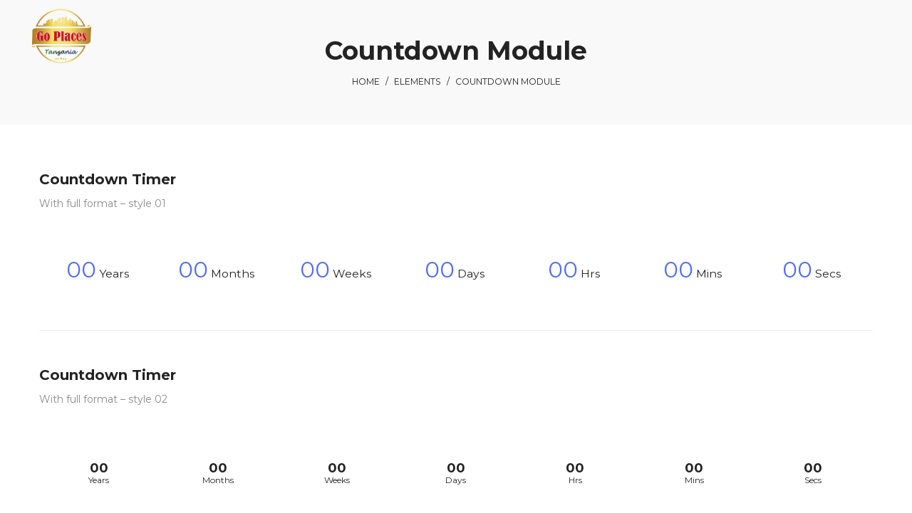

--- FILE ---
content_type: text/html; charset=UTF-8
request_url: https://goplacestanzania.com/elements/countdown-module/
body_size: 123592
content:
<!DOCTYPE html>
<html lang="en-US">
<head>
	<script id="mcjs">!function(c,h,i,m,p){m=c.createElement(h),p=c.getElementsByTagName(h)[0],m.async=1,m.src=i,p.parentNode.insertBefore(m,p)}(document,"script","https://chimpstatic.com/mcjs-connected/js/users/7b6f6ad591edbbdea129224ef/e81c614f2f17781b65e210b93.js");</script>
    <meta charset="UTF-8">
    <!--[if IE]>
    <meta http-equiv="X-UA-Compatible" content="IE=edge,chrome=1">
    <![endif]-->
    <meta name="viewport" content="width=device-width, initial-scale=1">
    <link rel="profile" href="http://gmpg.org/xfn/11">
    <link rel="pingback" href="https://goplacestanzania.com/xmlrpc.php">
    <title>Countdown Module &#8211; Go Places™ Tanzania</title>
<meta name='robots' content='max-image-preview:large' />
<link rel='dns-prefetch' href='//fonts.googleapis.com' />
<link rel="alternate" type="application/rss+xml" title="Go Places™ Tanzania &raquo; Feed" href="https://goplacestanzania.com/feed/" />
<link rel="alternate" type="application/rss+xml" title="Go Places™ Tanzania &raquo; Comments Feed" href="https://goplacestanzania.com/comments/feed/" />
<script type="text/javascript">
/* <![CDATA[ */
window._wpemojiSettings = {"baseUrl":"https:\/\/s.w.org\/images\/core\/emoji\/14.0.0\/72x72\/","ext":".png","svgUrl":"https:\/\/s.w.org\/images\/core\/emoji\/14.0.0\/svg\/","svgExt":".svg","source":{"concatemoji":"https:\/\/goplacestanzania.com\/wp-includes\/js\/wp-emoji-release.min.js?ver=6.4.7"}};
/*! This file is auto-generated */
!function(i,n){var o,s,e;function c(e){try{var t={supportTests:e,timestamp:(new Date).valueOf()};sessionStorage.setItem(o,JSON.stringify(t))}catch(e){}}function p(e,t,n){e.clearRect(0,0,e.canvas.width,e.canvas.height),e.fillText(t,0,0);var t=new Uint32Array(e.getImageData(0,0,e.canvas.width,e.canvas.height).data),r=(e.clearRect(0,0,e.canvas.width,e.canvas.height),e.fillText(n,0,0),new Uint32Array(e.getImageData(0,0,e.canvas.width,e.canvas.height).data));return t.every(function(e,t){return e===r[t]})}function u(e,t,n){switch(t){case"flag":return n(e,"\ud83c\udff3\ufe0f\u200d\u26a7\ufe0f","\ud83c\udff3\ufe0f\u200b\u26a7\ufe0f")?!1:!n(e,"\ud83c\uddfa\ud83c\uddf3","\ud83c\uddfa\u200b\ud83c\uddf3")&&!n(e,"\ud83c\udff4\udb40\udc67\udb40\udc62\udb40\udc65\udb40\udc6e\udb40\udc67\udb40\udc7f","\ud83c\udff4\u200b\udb40\udc67\u200b\udb40\udc62\u200b\udb40\udc65\u200b\udb40\udc6e\u200b\udb40\udc67\u200b\udb40\udc7f");case"emoji":return!n(e,"\ud83e\udef1\ud83c\udffb\u200d\ud83e\udef2\ud83c\udfff","\ud83e\udef1\ud83c\udffb\u200b\ud83e\udef2\ud83c\udfff")}return!1}function f(e,t,n){var r="undefined"!=typeof WorkerGlobalScope&&self instanceof WorkerGlobalScope?new OffscreenCanvas(300,150):i.createElement("canvas"),a=r.getContext("2d",{willReadFrequently:!0}),o=(a.textBaseline="top",a.font="600 32px Arial",{});return e.forEach(function(e){o[e]=t(a,e,n)}),o}function t(e){var t=i.createElement("script");t.src=e,t.defer=!0,i.head.appendChild(t)}"undefined"!=typeof Promise&&(o="wpEmojiSettingsSupports",s=["flag","emoji"],n.supports={everything:!0,everythingExceptFlag:!0},e=new Promise(function(e){i.addEventListener("DOMContentLoaded",e,{once:!0})}),new Promise(function(t){var n=function(){try{var e=JSON.parse(sessionStorage.getItem(o));if("object"==typeof e&&"number"==typeof e.timestamp&&(new Date).valueOf()<e.timestamp+604800&&"object"==typeof e.supportTests)return e.supportTests}catch(e){}return null}();if(!n){if("undefined"!=typeof Worker&&"undefined"!=typeof OffscreenCanvas&&"undefined"!=typeof URL&&URL.createObjectURL&&"undefined"!=typeof Blob)try{var e="postMessage("+f.toString()+"("+[JSON.stringify(s),u.toString(),p.toString()].join(",")+"));",r=new Blob([e],{type:"text/javascript"}),a=new Worker(URL.createObjectURL(r),{name:"wpTestEmojiSupports"});return void(a.onmessage=function(e){c(n=e.data),a.terminate(),t(n)})}catch(e){}c(n=f(s,u,p))}t(n)}).then(function(e){for(var t in e)n.supports[t]=e[t],n.supports.everything=n.supports.everything&&n.supports[t],"flag"!==t&&(n.supports.everythingExceptFlag=n.supports.everythingExceptFlag&&n.supports[t]);n.supports.everythingExceptFlag=n.supports.everythingExceptFlag&&!n.supports.flag,n.DOMReady=!1,n.readyCallback=function(){n.DOMReady=!0}}).then(function(){return e}).then(function(){var e;n.supports.everything||(n.readyCallback(),(e=n.source||{}).concatemoji?t(e.concatemoji):e.wpemoji&&e.twemoji&&(t(e.twemoji),t(e.wpemoji)))}))}((window,document),window._wpemojiSettings);
/* ]]> */
</script>
<style id='wp-emoji-styles-inline-css' type='text/css'>

	img.wp-smiley, img.emoji {
		display: inline !important;
		border: none !important;
		box-shadow: none !important;
		height: 1em !important;
		width: 1em !important;
		margin: 0 0.07em !important;
		vertical-align: -0.1em !important;
		background: none !important;
		padding: 0 !important;
	}
</style>
<link rel='stylesheet' id='wp-block-library-css' href='https://goplacestanzania.com/wp-includes/css/dist/block-library/style.min.css?ver=6.4.7'  media='all' />
<style id='classic-theme-styles-inline-css' type='text/css'>
/*! This file is auto-generated */
.wp-block-button__link{color:#fff;background-color:#32373c;border-radius:9999px;box-shadow:none;text-decoration:none;padding:calc(.667em + 2px) calc(1.333em + 2px);font-size:1.125em}.wp-block-file__button{background:#32373c;color:#fff;text-decoration:none}
</style>
<style id='global-styles-inline-css' type='text/css'>
body{--wp--preset--color--black: #000000;--wp--preset--color--cyan-bluish-gray: #abb8c3;--wp--preset--color--white: #ffffff;--wp--preset--color--pale-pink: #f78da7;--wp--preset--color--vivid-red: #cf2e2e;--wp--preset--color--luminous-vivid-orange: #ff6900;--wp--preset--color--luminous-vivid-amber: #fcb900;--wp--preset--color--light-green-cyan: #7bdcb5;--wp--preset--color--vivid-green-cyan: #00d084;--wp--preset--color--pale-cyan-blue: #8ed1fc;--wp--preset--color--vivid-cyan-blue: #0693e3;--wp--preset--color--vivid-purple: #9b51e0;--wp--preset--gradient--vivid-cyan-blue-to-vivid-purple: linear-gradient(135deg,rgba(6,147,227,1) 0%,rgb(155,81,224) 100%);--wp--preset--gradient--light-green-cyan-to-vivid-green-cyan: linear-gradient(135deg,rgb(122,220,180) 0%,rgb(0,208,130) 100%);--wp--preset--gradient--luminous-vivid-amber-to-luminous-vivid-orange: linear-gradient(135deg,rgba(252,185,0,1) 0%,rgba(255,105,0,1) 100%);--wp--preset--gradient--luminous-vivid-orange-to-vivid-red: linear-gradient(135deg,rgba(255,105,0,1) 0%,rgb(207,46,46) 100%);--wp--preset--gradient--very-light-gray-to-cyan-bluish-gray: linear-gradient(135deg,rgb(238,238,238) 0%,rgb(169,184,195) 100%);--wp--preset--gradient--cool-to-warm-spectrum: linear-gradient(135deg,rgb(74,234,220) 0%,rgb(151,120,209) 20%,rgb(207,42,186) 40%,rgb(238,44,130) 60%,rgb(251,105,98) 80%,rgb(254,248,76) 100%);--wp--preset--gradient--blush-light-purple: linear-gradient(135deg,rgb(255,206,236) 0%,rgb(152,150,240) 100%);--wp--preset--gradient--blush-bordeaux: linear-gradient(135deg,rgb(254,205,165) 0%,rgb(254,45,45) 50%,rgb(107,0,62) 100%);--wp--preset--gradient--luminous-dusk: linear-gradient(135deg,rgb(255,203,112) 0%,rgb(199,81,192) 50%,rgb(65,88,208) 100%);--wp--preset--gradient--pale-ocean: linear-gradient(135deg,rgb(255,245,203) 0%,rgb(182,227,212) 50%,rgb(51,167,181) 100%);--wp--preset--gradient--electric-grass: linear-gradient(135deg,rgb(202,248,128) 0%,rgb(113,206,126) 100%);--wp--preset--gradient--midnight: linear-gradient(135deg,rgb(2,3,129) 0%,rgb(40,116,252) 100%);--wp--preset--font-size--small: 13px;--wp--preset--font-size--medium: 20px;--wp--preset--font-size--large: 36px;--wp--preset--font-size--x-large: 42px;--wp--preset--spacing--20: 0.44rem;--wp--preset--spacing--30: 0.67rem;--wp--preset--spacing--40: 1rem;--wp--preset--spacing--50: 1.5rem;--wp--preset--spacing--60: 2.25rem;--wp--preset--spacing--70: 3.38rem;--wp--preset--spacing--80: 5.06rem;--wp--preset--shadow--natural: 6px 6px 9px rgba(0, 0, 0, 0.2);--wp--preset--shadow--deep: 12px 12px 50px rgba(0, 0, 0, 0.4);--wp--preset--shadow--sharp: 6px 6px 0px rgba(0, 0, 0, 0.2);--wp--preset--shadow--outlined: 6px 6px 0px -3px rgba(255, 255, 255, 1), 6px 6px rgba(0, 0, 0, 1);--wp--preset--shadow--crisp: 6px 6px 0px rgba(0, 0, 0, 1);}:where(.is-layout-flex){gap: 0.5em;}:where(.is-layout-grid){gap: 0.5em;}body .is-layout-flow > .alignleft{float: left;margin-inline-start: 0;margin-inline-end: 2em;}body .is-layout-flow > .alignright{float: right;margin-inline-start: 2em;margin-inline-end: 0;}body .is-layout-flow > .aligncenter{margin-left: auto !important;margin-right: auto !important;}body .is-layout-constrained > .alignleft{float: left;margin-inline-start: 0;margin-inline-end: 2em;}body .is-layout-constrained > .alignright{float: right;margin-inline-start: 2em;margin-inline-end: 0;}body .is-layout-constrained > .aligncenter{margin-left: auto !important;margin-right: auto !important;}body .is-layout-constrained > :where(:not(.alignleft):not(.alignright):not(.alignfull)){max-width: var(--wp--style--global--content-size);margin-left: auto !important;margin-right: auto !important;}body .is-layout-constrained > .alignwide{max-width: var(--wp--style--global--wide-size);}body .is-layout-flex{display: flex;}body .is-layout-flex{flex-wrap: wrap;align-items: center;}body .is-layout-flex > *{margin: 0;}body .is-layout-grid{display: grid;}body .is-layout-grid > *{margin: 0;}:where(.wp-block-columns.is-layout-flex){gap: 2em;}:where(.wp-block-columns.is-layout-grid){gap: 2em;}:where(.wp-block-post-template.is-layout-flex){gap: 1.25em;}:where(.wp-block-post-template.is-layout-grid){gap: 1.25em;}.has-black-color{color: var(--wp--preset--color--black) !important;}.has-cyan-bluish-gray-color{color: var(--wp--preset--color--cyan-bluish-gray) !important;}.has-white-color{color: var(--wp--preset--color--white) !important;}.has-pale-pink-color{color: var(--wp--preset--color--pale-pink) !important;}.has-vivid-red-color{color: var(--wp--preset--color--vivid-red) !important;}.has-luminous-vivid-orange-color{color: var(--wp--preset--color--luminous-vivid-orange) !important;}.has-luminous-vivid-amber-color{color: var(--wp--preset--color--luminous-vivid-amber) !important;}.has-light-green-cyan-color{color: var(--wp--preset--color--light-green-cyan) !important;}.has-vivid-green-cyan-color{color: var(--wp--preset--color--vivid-green-cyan) !important;}.has-pale-cyan-blue-color{color: var(--wp--preset--color--pale-cyan-blue) !important;}.has-vivid-cyan-blue-color{color: var(--wp--preset--color--vivid-cyan-blue) !important;}.has-vivid-purple-color{color: var(--wp--preset--color--vivid-purple) !important;}.has-black-background-color{background-color: var(--wp--preset--color--black) !important;}.has-cyan-bluish-gray-background-color{background-color: var(--wp--preset--color--cyan-bluish-gray) !important;}.has-white-background-color{background-color: var(--wp--preset--color--white) !important;}.has-pale-pink-background-color{background-color: var(--wp--preset--color--pale-pink) !important;}.has-vivid-red-background-color{background-color: var(--wp--preset--color--vivid-red) !important;}.has-luminous-vivid-orange-background-color{background-color: var(--wp--preset--color--luminous-vivid-orange) !important;}.has-luminous-vivid-amber-background-color{background-color: var(--wp--preset--color--luminous-vivid-amber) !important;}.has-light-green-cyan-background-color{background-color: var(--wp--preset--color--light-green-cyan) !important;}.has-vivid-green-cyan-background-color{background-color: var(--wp--preset--color--vivid-green-cyan) !important;}.has-pale-cyan-blue-background-color{background-color: var(--wp--preset--color--pale-cyan-blue) !important;}.has-vivid-cyan-blue-background-color{background-color: var(--wp--preset--color--vivid-cyan-blue) !important;}.has-vivid-purple-background-color{background-color: var(--wp--preset--color--vivid-purple) !important;}.has-black-border-color{border-color: var(--wp--preset--color--black) !important;}.has-cyan-bluish-gray-border-color{border-color: var(--wp--preset--color--cyan-bluish-gray) !important;}.has-white-border-color{border-color: var(--wp--preset--color--white) !important;}.has-pale-pink-border-color{border-color: var(--wp--preset--color--pale-pink) !important;}.has-vivid-red-border-color{border-color: var(--wp--preset--color--vivid-red) !important;}.has-luminous-vivid-orange-border-color{border-color: var(--wp--preset--color--luminous-vivid-orange) !important;}.has-luminous-vivid-amber-border-color{border-color: var(--wp--preset--color--luminous-vivid-amber) !important;}.has-light-green-cyan-border-color{border-color: var(--wp--preset--color--light-green-cyan) !important;}.has-vivid-green-cyan-border-color{border-color: var(--wp--preset--color--vivid-green-cyan) !important;}.has-pale-cyan-blue-border-color{border-color: var(--wp--preset--color--pale-cyan-blue) !important;}.has-vivid-cyan-blue-border-color{border-color: var(--wp--preset--color--vivid-cyan-blue) !important;}.has-vivid-purple-border-color{border-color: var(--wp--preset--color--vivid-purple) !important;}.has-vivid-cyan-blue-to-vivid-purple-gradient-background{background: var(--wp--preset--gradient--vivid-cyan-blue-to-vivid-purple) !important;}.has-light-green-cyan-to-vivid-green-cyan-gradient-background{background: var(--wp--preset--gradient--light-green-cyan-to-vivid-green-cyan) !important;}.has-luminous-vivid-amber-to-luminous-vivid-orange-gradient-background{background: var(--wp--preset--gradient--luminous-vivid-amber-to-luminous-vivid-orange) !important;}.has-luminous-vivid-orange-to-vivid-red-gradient-background{background: var(--wp--preset--gradient--luminous-vivid-orange-to-vivid-red) !important;}.has-very-light-gray-to-cyan-bluish-gray-gradient-background{background: var(--wp--preset--gradient--very-light-gray-to-cyan-bluish-gray) !important;}.has-cool-to-warm-spectrum-gradient-background{background: var(--wp--preset--gradient--cool-to-warm-spectrum) !important;}.has-blush-light-purple-gradient-background{background: var(--wp--preset--gradient--blush-light-purple) !important;}.has-blush-bordeaux-gradient-background{background: var(--wp--preset--gradient--blush-bordeaux) !important;}.has-luminous-dusk-gradient-background{background: var(--wp--preset--gradient--luminous-dusk) !important;}.has-pale-ocean-gradient-background{background: var(--wp--preset--gradient--pale-ocean) !important;}.has-electric-grass-gradient-background{background: var(--wp--preset--gradient--electric-grass) !important;}.has-midnight-gradient-background{background: var(--wp--preset--gradient--midnight) !important;}.has-small-font-size{font-size: var(--wp--preset--font-size--small) !important;}.has-medium-font-size{font-size: var(--wp--preset--font-size--medium) !important;}.has-large-font-size{font-size: var(--wp--preset--font-size--large) !important;}.has-x-large-font-size{font-size: var(--wp--preset--font-size--x-large) !important;}
.wp-block-navigation a:where(:not(.wp-element-button)){color: inherit;}
:where(.wp-block-post-template.is-layout-flex){gap: 1.25em;}:where(.wp-block-post-template.is-layout-grid){gap: 1.25em;}
:where(.wp-block-columns.is-layout-flex){gap: 2em;}:where(.wp-block-columns.is-layout-grid){gap: 2em;}
.wp-block-pullquote{font-size: 1.5em;line-height: 1.6;}
</style>
<link rel='stylesheet' id='contact-form-7-css' href='https://goplacestanzania.com/wp-content/plugins/contact-form-7/includes/css/styles.css?ver=5.6.3'  media='all' />
<link rel='stylesheet' id='rs-plugin-settings-css' href='https://goplacestanzania.com/wp-content/plugins/revslider/public/assets/css/settings.css?ver=5.4.8'  media='all' />
<style id='rs-plugin-settings-inline-css' type='text/css'>
#rs-demo-id {}
</style>
<link rel='stylesheet' id='js_composer_front-css' href='https://goplacestanzania.com/wp-content/plugins/js_composer/assets/css/js_composer.min.css?ver=5.5.2'  media='all' />
<link rel='stylesheet' id='font-awesome-css' href='https://goplacestanzania.com/wp-content/themes/Go%20Places%20Kenya/assets/css/font-awesome.min.css'  media='all' />
<style id='font-awesome-inline-css' type='text/css'>
@font-face{
                font-family: 'FontAwesome';
                src: url('//goplacestanzania.com/wp-content/themes/Go%20Places%20Kenya/assets/fonts/fontawesome-webfont.eot');
                src: url('//goplacestanzania.com/wp-content/themes/Go%20Places%20Kenya/assets/fonts/fontawesome-webfont.eot') format('embedded-opentype'),
                     url('//goplacestanzania.com/wp-content/themes/Go%20Places%20Kenya/assets/fonts/fontawesome-webfont.woff2') format('woff2'),
                     url('//goplacestanzania.com/wp-content/themes/Go%20Places%20Kenya/assets/fonts/fontawesome-webfont.woff') format('woff'),
                     url('//goplacestanzania.com/wp-content/themes/Go%20Places%20Kenya/assets/fonts/fontawesome-webfont.ttf') format('truetype'),
                     url('//goplacestanzania.com/wp-content/themes/Go%20Places%20Kenya/assets/fonts/fontawesome-webfont.svg') format('svg');
                font-weight:normal;
                font-style:normal
            }
</style>
<link rel='stylesheet' id='animate-css-css' href='https://goplacestanzania.com/wp-content/themes/Go%20Places%20Kenya/assets/css/animate.min.css'  media='all' />
<link rel='stylesheet' id='camille-theme-css' href='https://goplacestanzania.com/wp-content/themes/Go%20Places%20Kenya/style.css'  media='all' />
<style id='camille-theme-inline-css' type='text/css'>
.site-loading .la-image-loading {opacity: 1;visibility: visible}.la-image-loading.spinner-custom .content {width: 100px;margin-top: -50px;height: 100px;margin-left: -50px;text-align: center}.la-image-loading.spinner-custom .content img {width: auto;margin: 0 auto}.site-loading #page.site {opacity: 0;transition: all .3s ease-in-out}#page.site {opacity: 1}.la-image-loading {opacity: 0;position: fixed;z-index: 999999;left: 0;top: 0;right: 0;bottom: 0;background: #fff;overflow: hidden;transition: all .3s ease-in-out;-webkit-transition: all .3s ease-in-out;visibility: hidden}.la-image-loading .content {position: absolute;width: 50px;height: 50px;top: 50%;left: 50%;margin-left: -25px;margin-top: -25px}.la-loader.spinner1 {width: 40px;height: 40px;margin: 5px;display: block;box-shadow: 0 0 20px 0 rgba(0, 0, 0, 0.15);-webkit-box-shadow: 0 0 20px 0 rgba(0, 0, 0, 0.15);-webkit-animation: la-rotateplane 1.2s infinite ease-in-out;animation: la-rotateplane 1.2s infinite ease-in-out;border-radius: 3px;-moz-border-radius: 3px;-webkit-border-radius: 3px}.la-loader.spinner2 {width: 40px;height: 40px;margin: 5px;box-shadow: 0 0 20px 0 rgba(0, 0, 0, 0.15);-webkit-box-shadow: 0 0 20px 0 rgba(0, 0, 0, 0.15);border-radius: 100%;-webkit-animation: la-scaleout 1.0s infinite ease-in-out;animation: la-scaleout 1.0s infinite ease-in-out}.la-loader.spinner3 {margin: 15px 0 0 -10px;width: 70px;text-align: center}.la-loader.spinner3 [class*="bounce"] {width: 18px;height: 18px;box-shadow: 0 0 20px 0 rgba(0, 0, 0, 0.15);-webkit-box-shadow: 0 0 20px 0 rgba(0, 0, 0, 0.15);border-radius: 100%;display: inline-block;-webkit-animation: la-bouncedelay 1.4s infinite ease-in-out;animation: la-bouncedelay 1.4s infinite ease-in-out;-webkit-animation-fill-mode: both;animation-fill-mode: both}.la-loader.spinner3 .bounce1 {-webkit-animation-delay: -.32s;animation-delay: -.32s}.la-loader.spinner3 .bounce2 {-webkit-animation-delay: -.16s;animation-delay: -.16s}.la-loader.spinner4 {margin: 5px;width: 40px;height: 40px;text-align: center;-webkit-animation: la-rotate 2.0s infinite linear;animation: la-rotate 2.0s infinite linear}.la-loader.spinner4 [class*="dot"] {width: 60%;height: 60%;display: inline-block;position: absolute;top: 0;border-radius: 100%;-webkit-animation: la-bounce 2.0s infinite ease-in-out;animation: la-bounce 2.0s infinite ease-in-out;box-shadow: 0 0 20px 0 rgba(0, 0, 0, 0.15);-webkit-box-shadow: 0 0 20px 0 rgba(0, 0, 0, 0.15)}.la-loader.spinner4 .dot2 {top: auto;bottom: 0;-webkit-animation-delay: -1.0s;animation-delay: -1.0s}.la-loader.spinner5 {margin: 5px;width: 40px;height: 40px}.la-loader.spinner5 div {width: 33%;height: 33%;float: left;-webkit-animation: la-cubeGridScaleDelay 1.3s infinite ease-in-out;animation: la-cubeGridScaleDelay 1.3s infinite ease-in-out}.la-loader.spinner5 div:nth-child(1), .la-loader.spinner5 div:nth-child(5), .la-loader.spinner5 div:nth-child(9) {-webkit-animation-delay: .2s;animation-delay: .2s}.la-loader.spinner5 div:nth-child(2), .la-loader.spinner5 div:nth-child(6) {-webkit-animation-delay: .3s;animation-delay: .3s}.la-loader.spinner5 div:nth-child(3) {-webkit-animation-delay: .4s;animation-delay: .4s}.la-loader.spinner5 div:nth-child(4), .la-loader.spinner5 div:nth-child(8) {-webkit-animation-delay: .1s;animation-delay: .1s}.la-loader.spinner5 div:nth-child(7) {-webkit-animation-delay: 0s;animation-delay: 0s}@-webkit-keyframes la-rotateplane {0% {-webkit-transform: perspective(120px)}50% {-webkit-transform: perspective(120px) rotateY(180deg)}100% {-webkit-transform: perspective(120px) rotateY(180deg) rotateX(180deg)}}@keyframes la-rotateplane {0% {transform: perspective(120px) rotateX(0deg) rotateY(0deg)}50% {transform: perspective(120px) rotateX(-180.1deg) rotateY(0deg)}100% {transform: perspective(120px) rotateX(-180deg) rotateY(-179.9deg)}}@-webkit-keyframes la-scaleout {0% {-webkit-transform: scale(0)}100% {-webkit-transform: scale(1);opacity: 0}}@keyframes la-scaleout {0% {transform: scale(0);-webkit-transform: scale(0)}100% {transform: scale(1);-webkit-transform: scale(1);opacity: 0}}@-webkit-keyframes la-bouncedelay {0%, 80%, 100% {-webkit-transform: scale(0)}40% {-webkit-transform: scale(1)}}@keyframes la-bouncedelay {0%, 80%, 100% {transform: scale(0)}40% {transform: scale(1)}}@-webkit-keyframes la-rotate {100% {-webkit-transform: rotate(360deg)}}@keyframes la-rotate {100% {transform: rotate(360deg);-webkit-transform: rotate(360deg)}}@-webkit-keyframes la-bounce {0%, 100% {-webkit-transform: scale(0)}50% {-webkit-transform: scale(1)}}@keyframes la-bounce {0%, 100% {transform: scale(0)}50% {transform: scale(1)}}@-webkit-keyframes la-cubeGridScaleDelay {0% {-webkit-transform: scale3d(1, 1, 1)}35% {-webkit-transform: scale3d(0, 0, 1)}70% {-webkit-transform: scale3d(1, 1, 1)}100% {-webkit-transform: scale3d(1, 1, 1)}}@keyframes la-cubeGridScaleDelay {0% {transform: scale3d(1, 1, 1)}35% {transform: scale3d(0, 0, 1)}70% {transform: scale3d(1, 1, 1)}100% {transform: scale3d(1, 1, 1)}}.la-loader.spinner1, .la-loader.spinner2, .la-loader.spinner3 [class*="bounce"], .la-loader.spinner4 [class*="dot"], .la-loader.spinner5 div{background-color: #526df9}.section-page-header{color: #232324;background-repeat: repeat;background-position: left top;background-color: #f9f9f9}.section-page-header .page-title{color: #232324}.section-page-header a{color: #232324}.section-page-header a:hover{color: #526df9}.section-page-header .page-header-inner{padding-top: 50px;padding-bottom: 50px}@media(min-width: 768px){.section-page-header .page-header-inner{padding-top: 50px;padding-bottom: 50px}}@media(min-width: 992px){.section-page-header .page-header-inner{padding-top: 50px;padding-bottom: 50px}}.site-main{padding-top:50px;padding-bottom:50px}.single-product .site-main{padding-top:50px}body.camille-body{font-size: 14px;background-repeat: repeat;background-position: left top}body.camille-body.body-boxed #page.site{width: 1230px;max-width: 100%;margin-left: auto;margin-right: auto;background-repeat: repeat;background-position: left top}body.camille-body.body-boxed .site-header .site-header-inner > .container{width: 1230px}#masthead_aside,.site-header .site-header-inner{background-repeat: repeat;background-position: left top;background-color: #fff}.enable-header-transparency .site-header:not(.is-sticky) .site-header-inner{background-repeat: repeat;background-position: left top;background-color: rgba(0,0,0,0)}.footer-top{background-repeat: repeat;background-position: left top;background-color: #fff;padding-top:50px;padding-bottom:10px}.open-newsletter-popup .lightcase-inlineWrap{background-repeat: repeat;background-position: left top}.site-header .site-branding a{height: 100px;line-height: 100px}.site-header .header-component-inner{padding-top: 30px;padding-bottom: 30px}.site-header .header-main .la_com_action--dropdownmenu .menu,.site-header .mega-menu > li > .popup{margin-top: 50px}.site-header .header-main .la_com_action--dropdownmenu:hover .menu,.site-header .mega-menu > li:hover > .popup{margin-top: 30px}.site-header.is-sticky .site-branding a{height: 80px;line-height: 80px}.site-header.is-sticky .header-component-inner{padding-top: 20px;padding-bottom: 20px}.site-header.is-sticky .header-main .la_com_action--dropdownmenu .menu,.site-header.is-sticky .mega-menu > li > .popup{margin-top: 40px}.site-header.is-sticky .header-main .la_com_action--dropdownmenu:hover .menu,.site-header.is-sticky .mega-menu > li:hover > .popup{margin-top: 20px}@media(max-width: 1300px) and (min-width: 992px){.site-header .site-branding a{height: 100px;line-height: 100px}.site-header .header-component-inner{padding-top: 30px;padding-bottom: 30px}.site-header .header-main .la_com_action--dropdownmenu .menu,.site-header .mega-menu > li > .popup{margin-top: 50px}.site-header .header-main .la_com_action--dropdownmenu:hover .menu,.site-header .mega-menu > li:hover > .popup{margin-top: 30px}.site-header.is-sticky .site-branding a{height: 80px;line-height: 80px}.site-header.is-sticky .header-component-inner{padding-top: 20px;padding-bottom: 20px}.site-header.is-sticky .header-main .la_com_action--dropdownmenu .menu,.site-header.is-sticky .mega-menu > li > .popup{margin-top: 40px}.site-header.is-sticky .header-main .la_com_action--dropdownmenu:hover .menu,.site-header.is-sticky .mega-menu > li:hover > .popup{margin-top: 20px}}@media(max-width: 991px){.site-header-mobile .site-branding a{height: 70px;line-height: 70px}.site-header-mobile .header-component-inner{padding-top: 15px;padding-bottom: 15px}.site-header-mobile.is-sticky .site-branding a{height: 70px;line-height: 70px}.site-header-mobile.is-sticky .header-component-inner{padding-top: 15px;padding-bottom: 15px}}.header-v6 #header_aside,.header-v5 #masthead_aside{background-repeat: repeat;background-position: left top;background-color: #fff}.header-v6.enable-header-transparency #header_aside,.header-v5.enable-header-transparency #masthead_aside{background-repeat: repeat;background-position: left top;background-color: rgba(0,0,0,0)}h1,.h1, h2,.h2, h3,.h3, h4,.h4, h5,.h5, h6,.h6, .mega-menu .mm-popup-wide .inner > ul.sub-menu > li > a, .la-service-box.service-type-3 .b-title1, .heading-font-family {font-family: "Montserrat", "Helvetica Neue", Arial, sans-serif}body, .la-blockquote.style-1 footer {font-family: "Montserrat", "Helvetica Neue", Arial, sans-serif}.la_testimonials--style-2 .loop__item__desc, .la_testimonials--style-3 .loop__item__desc, .la_testimonials--style-4 .loop__item__desc, .la_testimonials--style-5 .loop__item__desc, .la_testimonials--style-7 .loop__item__desc, .la_testimonials--style-9 .loop__item__desc, .la-sc-icon-boxes.icon-type-number .type-number, .member--style-2 .member__item__role, .member--style-3 .member__item__role, .la-blockquote.style-2 p, .la-blockquote.style-3 p, .pricing_list .pricing_list--title, .widget.widget-author em,.la_testimonials--style-1 .loop__item__desc,.la_testimonials--style-1 .testimonial_item--role,.elm-countdown.elm-countdown-style-3 .countdown-section .countdown-period,.elm-countdown.elm-countdown-style-4 .countdown-section .countdown-period,.la__tta .tab--2 .vc_tta-tabs-list,.banner-type-7 .b-title1,.la-blockquote.style-4 p,.three-font-family,.highlight-font-family {font-family: "Vidaloka", "Helvetica Neue", Arial, sans-serif}.background-color-primary, .item--link-overlay:before, .wc-toolbar .wc-ordering ul li:hover a, .wc-toolbar .wc-ordering ul li.active a, .dl-menu .tip.hot,.mega-menu .tip.hot,.menu .tip.hot, .showposts-loop .btn-readmore:hover, .showposts-loop.grid-7 .blog__item.has-post-thumbnail .loop__item__termlink, .showposts-loop.list-slider .loop__item .btn-readmore:hover, .showposts-loop.list-special .btn-readmore:hover, .comment-form .form-submit input:hover, .la_testimonials--style-5 .loop__item__desc:after, .pf-default.pf-style-1 .loop__item__info:after, .pf-default.pf-style-2 .loop__item__info, .pf-default.pf-style-4 .loop__item__info:after, .pf-default.pf-style-5 .loop__item__thumbnail--linkoverlay:before, .member--style-1 .loop__item__thumbnail--linkoverlay, .member--style-4 .loop__item__thumbnail .item--social a:hover, .pricing.style-1:hover .pricing__action a, .pricing.style-4:hover .pricing__action a, .pricing.style-5:hover .pricing__action a, .la__tta .tab--1 .vc_tta-tabs-list .vc_active a, .wpb-js-composer .la__tta .tab--1 .vc_active .vc_tta-panel-heading .vc_tta-panel-title a, .la-newsletter-popup .yikes-easy-mc-form .yikes-easy-mc-submit-button:hover, .la_hotspot_sc[data-style="color_pulse"] .la_hotspot, .la_hotspot_sc .la_hotspot_wrap .nttip, .single-release-content .lastudio-release-buttons .lastudio-release-button a, .social-media-link.style-round a:hover, .social-media-link.style-square a:hover, .social-media-link.style-circle a:hover, .social-media-link.style-outline a:hover, .social-media-link.style-circle-outline a:hover, .la-timeline-wrap.style-1 .timeline-block .timeline-dot, .products-list .product_item .product_item--thumbnail .product_item--action .quickview:hover,.products-grid.products-grid-3 .product_item--info .product_item--action .button:hover,.products-grid.products-grid-4 .product_item--thumbnail .wrap-addto .button:hover,.products-grid.products-grid-2 .product_item--thumbnail .wrap-addto .button:hover,.products-grid.products-grid-1 .product_item--thumbnail .wrap-addto .button:hover, .la-woo-product-gallery .woocommerce-product-gallery__trigger, .product--summary .single_add_to_cart_button:hover, .wc-tab.entry-content ul li:before, .wc-tab.entry-content ol li:before,.woocommerce-product-details__short-description ul li:before,.woocommerce-product-details__short-description ol li:before, .woocommerce-MyAccount-navigation li:hover a, .woocommerce-MyAccount-navigation li.is-active a, .registration-form .button, .socials-color a:hover, .heading-with-dot-after.heading-tag:after, .wpb_single_image.image-with-play-icon .vc_single_image-wrapper:hover, .m25_row_banner .la-banner-box:hover .banner--link-overlay > span {background-color: #526df9}.background-color-secondary, .la-pagination ul .page-numbers.current, .slick-slider .slick-dots button, .comment-form .form-submit input, .pf-default.pf-style-3 .loop__item__info:after, .pricing.style-1 .pricing__action a, .la-newsletter-popup .yikes-easy-mc-form .yikes-easy-mc-submit-button, .single-release-content .lastudio-release-buttons .lastudio-release-button a:hover, .social-media-link.style-round a, .social-media-link.style-square a, .social-media-link.style-circle a, .product--summary .single_add_to_cart_button, .block_heading .block_heading--subtitle:not(empty):before {background-color: #232324}.background-color-secondary, .socials-color a {background-color: #232324}.background-color-body {background-color: #8a8a8a}.background-color-border {background-color: #9d9d9d}.showposts-loop.grid-4 .blog__item .btn-readmore:hover,a:focus, a:hover, .elm-loadmore-ajax a:hover, .search-form .search-button:hover, .slick-slider .slick-dots li:hover span,.slick-slider .slick-dots .slick-active span, .slick-slider .slick-arrow:hover,.la-slick-nav .slick-arrow:hover, .vertical-style ul li:hover a, .vertical-style ul li.active a, .wc-toolbar .wc-view-toggle .active, .wc-toolbar .wc-view-count li.active, .widget.widget_product_tag_cloud a.active,.widget.widget_product_tag_cloud .active a,.widget.product-sort-by .active a,.widget.widget_layered_nav .active a,.widget.la-price-filter-list .active a, .product_list_widget a:hover, #header_aside .btn-aside-toggle:hover, .dl-menu .tip.hot .tip-arrow:before,.mega-menu .tip.hot .tip-arrow:before,.menu .tip.hot .tip-arrow:before, .showposts-loop .loop__item__termlink span, .la_testimonials--style-2 .entry-title, .la_testimonials--style-3 .entry-title, ul.list-icon-checked li:before,ol.list-icon-checked li:before,.wpb_text_column.list-icon-checked .wpb_wrapper > ol li:before,.wpb_text_column.list-icon-checked .wpb_wrapper > ul li:before, ul.list-icon-checked2 li:before,ol.list-icon-checked2 li:before,.wpb_text_column.list-icon-checked2 .wpb_wrapper > ol li:before,.wpb_text_column.list-icon-checked2 .wpb_wrapper > ul li:before, ul.list-icon-dots li:before,ol.list-icon-dots li:before,.wpb_text_column.list-icon-dots .wpb_wrapper > ol li:before,.wpb_text_column.list-icon-dots .wpb_wrapper > ul li:before, .member--style-5 .entry-title, .elm-countdown.elm-countdown-style-1 .countdown-section .countdown-amount, .wpb-js-composer .la__tta .vc_active .vc_tta-panel-heading .vc_tta-panel-title, .la__ttaac > .vc_tta.accordion--1 .vc_tta-panel.vc_active .vc_tta-title-text, .la__ttaac > .vc_tta.accordion--3 .vc_tta-panel.vc_active .vc_tta-title-text, .banner-type-5:hover, .la-service-box.service-type-4 .box-inner:hover .b-title1, .la-lists-icon .la-sc-icon-item > span, ul.list-dots.primary > li:before,ul.list-checked.primary > li:before, body .vc_toggle.vc_toggle_default.vc_toggle_active .vc_toggle_title h4, .la-timeline-wrap.style-1 .timeline-block .timeline-subtitle, .product_item .price ins, .products-grid.products-grid-2 .price, .products-grid.products-grid-4 .price, .product--summary .social--sharing a:hover, .product--summary .add_compare:hover,.product--summary .add_wishlist:hover, .cart-collaterals .woocommerce-shipping-calculator .button:hover,.cart-collaterals .la-coupon .button:hover, .icon-style-circle.m5_iconbox_shadow:hover .icon-heading, .pricing_list .pricing_list--desc strong {color: #526df9}.text-color-primary {color: #526df9 !important}.swatch-wrapper:hover, .swatch-wrapper.selected, .showposts-loop .btn-readmore:hover, .showposts-loop.list-slider .loop__item .btn-readmore:hover, .showposts-loop.list-special .btn-readmore:hover, .member--style-2 .loop__item__thumbnail:after, .member--style-3 .loop__item__info:after, .member--style-3 .loop__item__info:before, .banner-type-3.content-visible-when-hover .box-inner:after, .banner-type-7 .box-inner:hover .banner--btn,.banner-type-7 .banner--btn:hover, .la-service-box.service-type-4 .box-inner:hover, .la-blockquote.style-4, .social-media-link.style-outline a:hover, .social-media-link.style-circle-outline a:hover, .wpb_single_image.image-with-play-icon .vc_single_image-wrapper:before, .wpb_single_image.image-with-play-icon .vc_single_image-wrapper:after {border-color: #526df9}.border-color-primary {border-color: #526df9 !important}.border-top-color-primary {border-top-color: #526df9 !important}.border-bottom-color-primary {border-bottom-color: #526df9 !important}.border-left-color-primary {border-left-color: #526df9 !important}.border-right-color-primary {border-right-color: #526df9 !important}.la-pagination ul .page-numbers, .woocommerce-message,.woocommerce-error,.woocommerce-info, .form-row label, div.quantity, .widget_recent_entries .pr-item .pr-item--right a:not(:hover), .widget_recent_comments li.recentcomments a, .product_list_widget a, .product_list_widget .amount, #header_aside .btn-aside-toggle, .widget.widget_product_tag_cloud .tagcloud, .showposts-loop .btn-readmore, .showposts-loop.list-special .loop__item__desc, .showposts-loop.list-special .btn-readmore, .author-info__name,.author-info__link, .post-navigation .post-title, .woocommerce-Reviews span#reply-title, .woocommerce-Reviews .comment_container .meta .woocommerce-review__author, .portfolio-nav, .pf-info-wrapper .pf-info-label, .pf-info-wrapper .social--sharing a:hover, .la_testimonials--style-1 .loop__item__desc, .la_testimonials--style-2 .testimonial_item, .la_testimonials--style-3 .loop__item__desc, .la_testimonials--style-4 .testimonial_item, .la_testimonials--style-7 .loop__item__inner, .la_testimonials--style-9 .loop__item__inner2, .la_testimonials--style-10 .loop__item__inner2, .ib-link-read_more .icon-boxes-inner > a:not(:hover), .pf-default.pf-style-6 .loop__item__info, .pf-special.pf-style-1 .loop__item__info, .member--style-2 .member__item__role, .member--style-3 .member__item__role, .member--style-3 .item--social, .member--style-5 .loop__item__info, .pricing.style-2 .pricing__price-box, .pricing.style-3 .pricing__title, .pricing.style-3 .pricing__price-box, .elm-countdown.elm-countdown-style-1 .countdown-section .countdown-period, .elm-countdown.elm-countdown-style-3 .countdown-section .countdown-amount, .elm-countdown.elm-countdown-style-4, .la__tta .tab--1 .vc_tta-tabs-list, .la__tta .tab--2 .vc_tta-tabs-list .vc_active a, .banner-type-5 .banner--link-overlay, .la-service-box.service-type-1 .banner--info, .la-service-box.service-type-3 .b-title1, .la-service-box.service-type-4 .b-title1, .la-service-box.service-type-5, .cf7-style-01 .wpcf7-form-control-wrap .wpcf7-select,.cf7-style-01 .wpcf7-form-control-wrap .wpcf7-text,.cf7-style-01 .wpcf7-form-control-wrap .wpcf7-textarea, .cf7-style-06 .wpcf7-form-control-wrap .wpcf7-select,.cf7-style-06 .wpcf7-form-control-wrap .wpcf7-text,.cf7-style-06 .wpcf7-form-control-wrap .wpcf7-textarea, .newsletter-style-01, .la-newsletter-popup, .la-newsletter-popup .yikes-easy-mc-form .yikes-easy-mc-email:focus, .single-release-content .release-info-container .release-meta-container strong, .la-blockquote.style-4, .la-blockquote.style-3, ul.list-dots.secondary > li:before,ul.list-checked.secondary > li:before, .product_item .price, .products-list .product_item .price, .products-list .product_item .product_item--info .add_compare,.products-list .product_item .product_item--info .add_wishlist, .products-list-mini .product_item .price, .products-list .product_item .product_item--thumbnail .product_item--action .quickview,.products-grid.products-grid-3 .product_item--info .product_item--action .button,.products-grid.products-grid-4 .product_item--thumbnail .wrap-addto .button,.products-grid.products-grid-2 .product_item--thumbnail .wrap-addto .button,.products-grid.products-grid-1 .product_item--thumbnail .wrap-addto .button, .la-woo-thumbs .slick-arrow, .product--summary .entry-summary > .stock, .product--summary .single-price-wrapper .price > .amount, .product--summary .product_meta a, .product--summary .product_meta_sku_wrapper, .product--summary .social--sharing a, .product--summary .group_table label, .product--summary .variations td, .product--summary .add_compare,.product--summary .add_wishlist, .wc-tabs li:hover > a,.wc-tabs li.active > a, .wc-tab .wc-tab-title, .shop_table td.product-price,.shop_table td.product-subtotal, .shop_table .product-name a, .cart-collaterals .shop_table, .cart-collaterals .woocommerce-shipping-calculator .button,.cart-collaterals .la-coupon .button, .woocommerce > p.cart-empty:before, table.woocommerce-checkout-review-order-table, .wc_payment_methods .wc_payment_method label, .woocommerce-order ul strong, .icon-style-circle.m5_iconbox_shadow .box-description, .m23_testimonials .la_testimonials--style-5, .wpb_text_column a:not(:hover), .pricing_list .pricing_list--title, .pricing__menus {color: #232324}.text-color-secondary {color: #232324 !important}input:focus, select:focus, textarea:focus, .la-pagination ul .page-numbers.current, .la-pagination ul .page-numbers:hover, .la-woo-thumbs .la-thumb.slick-current:before {border-color: #232324}.border-color-secondary {border-color: #232324 !important}.border-top-color-secondary {border-top-color: #232324 !important}.border-bottom-color-secondary {border-bottom-color: #232324 !important}.border-left-color-secondary {border-left-color: #232324 !important}.border-right-color-secondary {border-right-color: #232324 !important}h1,.h1, h2,.h2, h3,.h3, h4,.h4, h5,.h5, h6,.h6, table th {color: #232324}.text-color-heading {color: #232324 !important}.border-color-heading {border-color: #232324 !important}.border-top-color-heading {border-top-color: #232324 !important}.border-bottom-color-heading {border-bottom-color: #232324 !important}.border-left-color-heading {border-left-color: #232324 !important}.border-right-color-heading {border-right-color: #232324 !important}.wc-toolbar .wc-view-count ul {color: #9d9d9d}.text-color-three {color: #9d9d9d !important}.border-color-three {border-color: #9d9d9d !important}.border-top-color-three {border-top-color: #9d9d9d !important}.border-bottom-color-three {border-bottom-color: #9d9d9d !important}.border-left-color-three {border-left-color: #9d9d9d !important}.border-right-color-three {border-right-color: #9d9d9d !important}body, .la-newsletter-popup .yikes-easy-mc-form .yikes-easy-mc-email, table.woocommerce-checkout-review-order-table .variation,table.woocommerce-checkout-review-order-table .product-quantity {color: #8a8a8a}.text-color-body {color: #8a8a8a !important}.border-color-body {border-color: #8a8a8a !important}.border-top-color-body {border-top-color: #8a8a8a !important}.border-bottom-color-body {border-bottom-color: #8a8a8a !important}.border-left-color-body {border-left-color: #8a8a8a !important}.border-right-color-body {border-right-color: #8a8a8a !important}input, select, textarea, table,table th,table td, .share-links a, .select2-container .select2-selection--single, .wc-toolbar .wc-ordering, .wc-toolbar .wc-ordering ul, .swatch-wrapper, .widget_shopping_cart_content .total, .calendar_wrap caption, .widget-border.widget, .widget-border-bottom.widget, .commentlist .comment_container, .la-newsletter-popup .yikes-easy-mc-form .yikes-easy-mc-email, .social-media-link.style-outline a, body .vc_toggle.vc_toggle_default, .la-timeline-wrap.style-1 .timeline-line, .la-timeline-wrap.style-2 .timeline-title:after, .la-woo-thumbs .la-thumb:before, .product-main-image .la-woo-product-gallery, .la-p-single-3 .woocommerce-product-gallery__image, .shop_table.woocommerce-cart-form__contents td {border-color: #e8e8e8}.border-color {border-color: #e8e8e8 !important}.border-top-color {border-top-color: #e8e8e8 !important}.border-bottom-color {border-bottom-color: #e8e8e8 !important}.border-left-color {border-left-color: #e8e8e8 !important}.border-right-color {border-right-color: #e8e8e8 !important}.btn {color: #fff;background-color: #232324}.btn:hover {background-color: #526df9;color: #fff}.btn.btn-primary {background-color: #526df9;color: #fff}.btn.btn-primary:hover {color: #fff;background-color: #232324}.btn.btn-outline {border-color: #e8e8e8;color: #232324}.btn.btn-outline:hover {color: #fff;background-color: #526df9;border-color: #526df9}.btn.btn-style-flat.btn-color-primary {background-color: #526df9}.btn.btn-style-flat.btn-color-primary:hover {background-color: #232324}.btn.btn-style-flat.btn-color-white {background-color: #fff;color: #232324}.btn.btn-style-flat.btn-color-white:hover {color: #fff;background-color: #526df9}.btn.btn-style-flat.btn-color-white2 {background-color: #fff;color: #232324}.btn.btn-style-flat.btn-color-white2:hover {color: #fff;background-color: #232324}.btn.btn-style-flat.btn-color-gray {background-color: #8a8a8a}.btn.btn-style-flat.btn-color-gray:hover {background-color: #526df9}.btn.btn-style-outline:hover {border-color: #526df9;background-color: #526df9;color: #fff}.btn.btn-style-outline.btn-color-black {border-color: #232324;color: #232324}.btn.btn-style-outline.btn-color-black:hover {border-color: #526df9;background-color: #526df9;color: #fff}.btn.btn-style-outline.btn-color-primary {border-color: #526df9;color: #526df9}.btn.btn-style-outline.btn-color-primary:hover {border-color: #232324;background-color: #232324;color: #fff}.btn.btn-style-outline.btn-color-white {border-color: #fff;color: #fff}.btn.btn-style-outline.btn-color-white:hover {border-color: #526df9;background-color: #526df9;color: #fff}.btn.btn-style-outline.btn-color-white2 {border-color: rgba(255, 255, 255, 0.5);color: #fff}.btn.btn-style-outline.btn-color-white2:hover {border-color: #232324;background-color: #232324;color: #fff}.btn.btn-style-outline.btn-color-gray {border-color: rgba(35, 35, 36, 0.2);color: #232324}.btn.btn-style-outline.btn-color-gray:hover {border-color: #526df9;background-color: #526df9;color: #fff !important}.woocommerce.add_to_cart_inline a {border-color: #e8e8e8;color: #232324}.woocommerce.add_to_cart_inline a:hover {background-color: #232324;border-color: #232324;color: #fff}.elm-loadmore-ajax a {color: #232324}.elm-loadmore-ajax a:hover {color: #526df9;border-color: #526df9}form.track_order .button,.place-order .button,.wc-proceed-to-checkout .button,.widget_shopping_cart_content .button,.woocommerce-MyAccount-content form .button,.lost_reset_password .button,form.register .button,.checkout_coupon .button,.woocomerce-form .button {background-color: #232324;border-color: #232324;color: #fff;min-width: 150px;text-transform: uppercase}form.track_order .button:hover,.place-order .button:hover,.wc-proceed-to-checkout .button:hover,.widget_shopping_cart_content .button:hover,.woocommerce-MyAccount-content form .button:hover,.lost_reset_password .button:hover,form.register .button:hover,.checkout_coupon .button:hover,.woocomerce-form .button:hover {background-color: #526df9;border-color: #526df9;color: #fff}.shop_table.cart td.actions .button {background-color: transparent;color: #232324;border-color: #e8e8e8}.shop_table.cart td.actions .button:hover {color: #fff;background-color: #232324;border-color: #232324}.widget_price_filter .button {color: #fff;background-color: #232324}.widget_price_filter .button:hover {color: #fff;background-color: #526df9}#masthead_aside,#header_aside {background-color: #fff;color: #343538}#masthead_aside h1,#masthead_aside .h1,#masthead_aside h2,#masthead_aside .h2,#masthead_aside h3,#masthead_aside .h3,#masthead_aside h4,#masthead_aside .h4,#masthead_aside h5,#masthead_aside .h5,#masthead_aside h6,#masthead_aside .h6,#header_aside h1,#header_aside .h1,#header_aside h2,#header_aside .h2,#header_aside h3,#header_aside .h3,#header_aside h4,#header_aside .h4,#header_aside h5,#header_aside .h5,#header_aside h6,#header_aside .h6 {color: #343538}#masthead_aside ul:not(.sub-menu) > li > a,#header_aside ul:not(.sub-menu) > li > a {color: #343538}#masthead_aside ul:not(.sub-menu) > li:hover > a,#header_aside ul:not(.sub-menu) > li:hover > a {color: #526df9}.header--aside .header_component--dropdown-menu .menu {background-color: #fff}.header--aside .header_component > a {color: #343538}.header--aside .header_component:hover > a {color: #526df9}ul.mega-menu .popup li > a {color: rgba(255,255,255,0.7);background-color: rgba(0,0,0,0)}ul.mega-menu .popup li:hover > a {color: #ffffff;background-color: rgba(0,0,0,0)}ul.mega-menu .popup li.active > a {color: #ffffff;background-color: rgba(0,0,0,0)}ul.mega-menu .mm-popup-wide .popup li.mm-item-level-2 > a {color: rgba(255,255,255,0.7);background-color: rgba(0,0,0,0)}ul.mega-menu .mm-popup-wide .popup li.mm-item-level-2:hover > a {color: #ffffff;background-color: rgba(0,0,0,0)}ul.mega-menu .mm-popup-wide .popup li.mm-item-level-2.active > a {color: #ffffff;background-color: rgba(0,0,0,0)}ul.mega-menu .popup > .inner,ul.mega-menu .mm-popup-wide .inner > ul.sub-menu > li li ul.sub-menu,ul.mega-menu .mm-popup-narrow ul ul {background-color: rgba(0,0,0,0.9)}ul.mega-menu .mm-popup-wide .inner > ul.sub-menu > li li li:hover > a,ul.mega-menu .mm-popup-narrow li.menu-item:hover > a {color: #ffffff;background-color: rgba(0,0,0,0)}ul.mega-menu .mm-popup-wide .inner > ul.sub-menu > li li li.active > a,ul.mega-menu .mm-popup-narrow li.menu-item.active > a {color: #ffffff;background-color: rgba(0,0,0,0)}ul.mega-menu .mm-popup-wide .popup > .inner {background-color: rgba(0,0,0,0.9)}ul.mega-menu .mm-popup-wide .inner > ul.sub-menu > li > a {color: #ffffff}.site-main-nav .main-menu > li > a {color: #343538;background-color: rgba(0,0,0,0)}.site-main-nav .main-menu > li.active > a,.site-main-nav .main-menu > li:hover > a {color: #526df9;background-color: rgba(0,0,0,0)}.site-header .header_component > .component-target {color: #343538}.site-header .header_component--linktext:hover > a .component-target-text,.site-header .header_component:not(.la_com_action--linktext):hover > a {color: #526df9}.enable-header-transparency .site-header:not(.is-sticky) .header_component > .component-target {color: #fff}.enable-header-transparency .site-header:not(.is-sticky) .header_component > a {color: #fff}.enable-header-transparency .site-header:not(.is-sticky) .header_component:hover > a {color: #fff}.enable-header-transparency .site-header:not(.is-sticky) .site-main-nav .main-menu > li > a {color: #fff;background-color: rgba(0,0,0,0)}.enable-header-transparency .site-header:not(.is-sticky) .site-main-nav .main-menu > li.active > a,.enable-header-transparency .site-header:not(.is-sticky) .site-main-nav .main-menu > li:hover > a {color: #fff;background-color: rgba(0,0,0,0)}.enable-header-transparency .site-header:not(.is-sticky) .site-main-nav .main-menu > li.active:before,.enable-header-transparency .site-header:not(.is-sticky) .site-main-nav .main-menu > li:hover:before {background-color: rgba(0,0,0,0)}.site-header-mobile .site-header-inner {background-color: #fff}.site-header-mobile .header_component > .component-target {color: #8a8a8a}.site-header-mobile .mobile-menu-wrap {background-color: #fff}.site-header-mobile .mobile-menu-wrap .dl-menuwrapper ul {background: #fff;border-color: rgba(140, 140, 140, 0.2)}.site-header-mobile .mobile-menu-wrap .dl-menuwrapper li {border-color: rgba(140, 140, 140, 0.2)}.site-header-mobile .mobile-menu-wrap .dl-menu > li > a {color: #343538;background-color: rgba(0,0,0,0)}.site-header-mobile .mobile-menu-wrap .dl-menu > li:hover > a {color: #526df9;background-color: rgba(0,0,0,0)}.site-header-mobile .mobile-menu-wrap .dl-menu ul > li > a {color: #343538;background-color: rgba(0,0,0,0)}.site-header-mobile .mobile-menu-wrap .dl-menu ul > li:hover > a {color: #fff;background-color: #526df9}.enable-header-transparency .site-header-mobile:not(.is-sticky) .site-header-inner {background-color: #fff}.enable-header-transparency .site-header-mobile:not(.is-sticky) .header_component > .component-target {color: #8a8a8a}.site-header .site-header-top {background-color: rgba(0,0,0,0);color: #ffffff}.site-header .site-header-top .header_component .component-target {color: #ffffff}.site-header .site-header-top .header_component a.component-target {color: #fff}.site-header .site-header-top .header_component:hover a .component-target-text {color: #526df9}.enable-header-transparency .site-header .site-header-top {background-color: rgba(0,0,0,0);color: #ffffff}.enable-header-transparency .site-header .site-header-top .header_component .component-target {color: #ffffff}.enable-header-transparency .site-header .site-header-top .header_component a.component-target {color: #fff}.enable-header-transparency .site-header .site-header-top .header_component:hover a .component-target-text {color: #6b56e2}.cart-flyout {background-color: #fff;color: #343538}.cart-flyout .cart-flyout__heading {color: #343538;font-family: "Montserrat", "Helvetica Neue", Arial, sans-serif}.cart-flyout .product_list_widget a {color: #343538}.cart-flyout .product_list_widget a:hover {color: #526df9}.cart-flyout .widget_shopping_cart_content .total {color: #343538}.footer-top {color: #656565}.footer-top a {color: #656565}.footer-top a:hover {color: #526df9}.footer-top .widget .widget-title {color: #656565}.footer-bottom {background-color: #1d1d1d;color: #888888}.footer-bottom a {color: #888888}.footer-bottom a:hover {color: #ffffff}.site-header-mobile .mobile-menu-wrap .dl-menu {border-width: 1px 0 0;border-style: solid;box-shadow: 0 6px 12px rgba(0, 0, 0, 0.076);-webkit-box-shadow: 0 6px 12px rgba(0, 0, 0, 0.076)}.site-header-mobile .mobile-menu-wrap .dl-menu li {border-width: 1px 0 0;border-style: solid}.site-header-mobile .mobile-menu-wrap .dl-menuwrapper li.dl-subviewopen,.site-header-mobile .mobile-menu-wrap .dl-menuwrapper li.dl-subview,.site-header-mobile .mobile-menu-wrap .dl-menuwrapper li:first-child {border-top-width: 0}.wpb-js-composer [class*="vc_tta-la-"] .vc_tta-panel-heading .vc_tta-panel-title .vc_tta-icon {margin-right: 10px}.la-myaccount-page .la_tab_control li.active a,.la-myaccount-page .la_tab_control li:hover a,.la-myaccount-page .ywsl-label {color: #232324}.la-myaccount-page .btn-create-account:hover {color: #fff;background-color: #232324;border-color: #232324}.btn.btn-style-outline-bottom:hover {background: none !important;color: #526df9 !important;border-color: #526df9 !important}@media (max-width: 767px) {.la-advanced-product-filters {background-color: #fff;color: #343538}.la-advanced-product-filters .widget-title {color: #343538}.la-advanced-product-filters a {color: #343538}.la-advanced-product-filters a:hover {color: #526df9}}.nav-menu-burger {color: #232324}.header-v6 #header_aside,.header-v5 #masthead_aside {color: #343538}.header-v6 #header_aside .header_component > a,.header-v5 #masthead_aside .header_component > a {color: #343538}.header-v6 #header_aside .header_component:hover > a,.header-v5 #masthead_aside .header_component:hover > a {color: #526df9}.header-v6 #header_aside .main-menu > li > a,.header-v5 #masthead_aside .main-menu > li > a {color: #343538;background-color: rgba(0,0,0,0)}.header-v6 #header_aside .main-menu > li:hover > a, .header-v6 #header_aside .main-menu > li.open > a, .header-v6 #header_aside .main-menu > li.active > a,.header-v5 #masthead_aside .main-menu > li:hover > a,.header-v5 #masthead_aside .main-menu > li.open > a,.header-v5 #masthead_aside .main-menu > li.active > a {color: #526df9;background-color: rgba(0,0,0,0)}.header-v6.enable-header-transparency #header_aside,.header-v5.enable-header-transparency #masthead_aside {color: #fff}.header-v6.enable-header-transparency #header_aside .header_component > a,.header-v5.enable-header-transparency #masthead_aside .header_component > a {color: #fff}.header-v6.enable-header-transparency #header_aside .header_component:hover > a,.header-v5.enable-header-transparency #masthead_aside .header_component:hover > a {color: #fff}.header-v6.enable-header-transparency #header_aside .main-menu > li > a,.header-v5.enable-header-transparency #masthead_aside .main-menu > li > a {color: #fff;background-color: rgba(0,0,0,0)}.header-v6.enable-header-transparency #header_aside .main-menu > li:hover a, .header-v6.enable-header-transparency #header_aside .main-menu > li.open a, .header-v6.enable-header-transparency #header_aside .main-menu > li.active a,.header-v5.enable-header-transparency #masthead_aside .main-menu > li:hover a,.header-v5.enable-header-transparency #masthead_aside .main-menu > li.open a,.header-v5.enable-header-transparency #masthead_aside .main-menu > li.active a {color: #fff;background-color: rgba(0,0,0,0)}.header-v7 .site-header__nav-primary .site-category-nav .toggle-category-menu {color: #343538;background-color: rgba(0,0,0,0)}.header-v7 .site-header__nav-primary .site-category-nav:hover .toggle-category-menu {color: #526df9;background-color: rgba(0,0,0,0)}
@font-face{
                font-family: 'dl-icon';
                src: url('//goplacestanzania.com/wp-content/themes/Go%20Places%20Kenya/assets/fonts/dl-icon.eot');
                src: url('//goplacestanzania.com/wp-content/themes/Go%20Places%20Kenya/assets/fonts/dl-icon.eot') format('embedded-opentype'),
                     url('//goplacestanzania.com/wp-content/themes/Go%20Places%20Kenya/assets/fonts/dl-icon.woff') format('woff'),
                     url('//goplacestanzania.com/wp-content/themes/Go%20Places%20Kenya/assets/fonts/dl-icon.ttf') format('truetype'),
                     url('//goplacestanzania.com/wp-content/themes/Go%20Places%20Kenya/assets/fonts/dl-icon.svg') format('svg');
                font-weight:normal;
                font-style:normal
            }
</style>
<link rel='stylesheet' id='camille-google_fonts-css' href='//fonts.googleapis.com/css?family=Montserrat:regular,italic,500,500italic,700,700italic%7CVidaloka:regular'  media='all' />
<script type="text/javascript" src="https://goplacestanzania.com/wp-includes/js/jquery/jquery.min.js?ver=3.7.1" id="jquery-core-js"></script>
<script type="text/javascript" src="https://goplacestanzania.com/wp-includes/js/jquery/jquery-migrate.min.js?ver=3.4.1" id="jquery-migrate-js"></script>
<script type="text/javascript" src="https://goplacestanzania.com/wp-content/plugins/revslider/public/assets/js/jquery.themepunch.tools.min.js?ver=5.4.8" id="tp-tools-js"></script>
<script type="text/javascript" src="https://goplacestanzania.com/wp-content/plugins/revslider/public/assets/js/jquery.themepunch.revolution.min.js?ver=5.4.8" id="revmin-js"></script>
<!--[if lt IE 9]>
<script type="text/javascript" src="https://goplacestanzania.com/wp-content/themes/Go%20Places%20Kenya/assets/js/enqueue/min/respond.js?ver=6.4.7" id="respond-js"></script>
<![endif]-->
<link rel="https://api.w.org/" href="https://goplacestanzania.com/wp-json/" /><link rel="alternate" type="application/json" href="https://goplacestanzania.com/wp-json/wp/v2/pages/2564" /><link rel="EditURI" type="application/rsd+xml" title="RSD" href="https://goplacestanzania.com/xmlrpc.php?rsd" />
<meta name="generator" content="WordPress 6.4.7" />
<meta name="generator" content="LaStudioDiscography 1.0.0" />
<meta name="generator" content="LaStudioEvents 1.0.0" />
<meta name="generator" content="LaStudioPlaylist 1.0.0" />
<meta name="generator" content="LaStudioVideos 1.0.0" />
<link rel="canonical" href="https://goplacestanzania.com/elements/countdown-module/" />
<link rel='shortlink' href='https://goplacestanzania.com/?p=2564' />
<link rel="alternate" type="application/json+oembed" href="https://goplacestanzania.com/wp-json/oembed/1.0/embed?url=https%3A%2F%2Fgoplacestanzania.com%2Felements%2Fcountdown-module%2F" />
<link rel="alternate" type="text/xml+oembed" href="https://goplacestanzania.com/wp-json/oembed/1.0/embed?url=https%3A%2F%2Fgoplacestanzania.com%2Felements%2Fcountdown-module%2F&#038;format=xml" />
		<script type="text/javascript">
			//<![CDATA[
			var show_msg = '0';
			if (show_msg !== '0') {
				var options = {view_src: "View Source is disabled!", inspect_elem: "Inspect Element is disabled!", right_click: "Right click is disabled!", copy_cut_paste_content: "Cut/Copy/Paste is disabled!", image_drop: "Image Drag-n-Drop is disabled!" }
			} else {
				var options = '';
			}

         	function nocontextmenu(e) { return false; }
         	document.oncontextmenu = nocontextmenu;
         	document.ondragstart = function() { return false;}

			document.onmousedown = function (event) {
				event = (event || window.event);
				if (event.keyCode === 123) {
					if (show_msg !== '0') {show_toast('inspect_elem');}
					return false;
				}
			}
			document.onkeydown = function (event) {
				event = (event || window.event);
				//alert(event.keyCode);   return false;
				if (event.keyCode === 123 ||
						event.ctrlKey && event.shiftKey && event.keyCode === 73 ||
						event.ctrlKey && event.shiftKey && event.keyCode === 75) {
					if (show_msg !== '0') {show_toast('inspect_elem');}
					return false;
				}
				if (event.ctrlKey && event.keyCode === 85) {
					if (show_msg !== '0') {show_toast('view_src');}
					return false;
				}
			}
			function addMultiEventListener(element, eventNames, listener) {
				var events = eventNames.split(' ');
				for (var i = 0, iLen = events.length; i < iLen; i++) {
					element.addEventListener(events[i], function (e) {
						e.preventDefault();
						if (show_msg !== '0') {
							show_toast(listener);
						}
					});
				}
			}
			addMultiEventListener(document, 'contextmenu', 'right_click');
			addMultiEventListener(document, 'cut copy paste print', 'copy_cut_paste_content');
			addMultiEventListener(document, 'drag drop', 'image_drop');
			function show_toast(text) {
				var x = document.getElementById("amm_drcfw_toast_msg");
				x.innerHTML = eval('options.' + text);
				x.className = "show";
				setTimeout(function () {
					x.className = x.className.replace("show", "")
				}, 3000);
			}
		//]]>
		</script>
		<style type="text/css">body * :not(input):not(textarea){user-select:none !important; -webkit-touch-callout: none !important;  -webkit-user-select: none !important; -moz-user-select:none !important; -khtml-user-select:none !important; -ms-user-select: none !important;}#amm_drcfw_toast_msg{visibility:hidden;min-width:250px;margin-left:-125px;background-color:#333;color:#fff;text-align:center;border-radius:2px;padding:16px;position:fixed;z-index:999;left:50%;bottom:30px;font-size:17px}#amm_drcfw_toast_msg.show{visibility:visible;-webkit-animation:fadein .5s,fadeout .5s 2.5s;animation:fadein .5s,fadeout .5s 2.5s}@-webkit-keyframes fadein{from{bottom:0;opacity:0}to{bottom:30px;opacity:1}}@keyframes fadein{from{bottom:0;opacity:0}to{bottom:30px;opacity:1}}@-webkit-keyframes fadeout{from{bottom:30px;opacity:1}to{bottom:0;opacity:0}}@keyframes fadeout{from{bottom:30px;opacity:1}to{bottom:0;opacity:0}}</style>
		<link rel="apple-touch-icon" sizes="16x16" href="https://goplacestanzania.com/wp-content/uploads/2020/01/Go-Places-Tanzania-Logo-1.png"/><link rel="apple-touch-icon" sizes="57x57" href="https://goplacestanzania.com/wp-content/uploads/2020/01/Go-Places-Tanzania-Logo-1.png"/><link rel="apple-touch-icon" sizes="72x72" href="https://goplacestanzania.com/wp-content/uploads/2020/01/Go-Places-Tanzania-Logo-1.png"/><link  rel="shortcut icon" type="image/png" sizes="72x72" href="https://goplacestanzania.com/wp-content/uploads/2020/01/Go-Places-Tanzania-Logo-1.png"/><link  rel="shortcut icon" type="image/png" sizes="57x57" href="https://goplacestanzania.com/wp-content/uploads/2020/01/Go-Places-Tanzania-Logo-1.png"/><link  rel="shortcut icon" type="image/png" sizes="16x16" href="https://goplacestanzania.com/wp-content/uploads/2020/01/Go-Places-Tanzania-Logo-1.png"/><style type="text/css">.recentcomments a{display:inline !important;padding:0 !important;margin:0 !important;}</style><meta name="generator" content="Powered by WPBakery Page Builder - drag and drop page builder for WordPress."/>
<!--[if lte IE 9]><link rel="stylesheet" type="text/css" href="https://goplacestanzania.com/wp-content/plugins/js_composer/assets/css/vc_lte_ie9.min.css" media="screen"><![endif]--><meta name="generator" content="Powered by Slider Revolution 5.4.8 - responsive, Mobile-Friendly Slider Plugin for WordPress with comfortable drag and drop interface." />
<script type="text/javascript">function setREVStartSize(e){									
						try{ e.c=jQuery(e.c);var i=jQuery(window).width(),t=9999,r=0,n=0,l=0,f=0,s=0,h=0;
							if(e.responsiveLevels&&(jQuery.each(e.responsiveLevels,function(e,f){f>i&&(t=r=f,l=e),i>f&&f>r&&(r=f,n=e)}),t>r&&(l=n)),f=e.gridheight[l]||e.gridheight[0]||e.gridheight,s=e.gridwidth[l]||e.gridwidth[0]||e.gridwidth,h=i/s,h=h>1?1:h,f=Math.round(h*f),"fullscreen"==e.sliderLayout){var u=(e.c.width(),jQuery(window).height());if(void 0!=e.fullScreenOffsetContainer){var c=e.fullScreenOffsetContainer.split(",");if (c) jQuery.each(c,function(e,i){u=jQuery(i).length>0?u-jQuery(i).outerHeight(!0):u}),e.fullScreenOffset.split("%").length>1&&void 0!=e.fullScreenOffset&&e.fullScreenOffset.length>0?u-=jQuery(window).height()*parseInt(e.fullScreenOffset,0)/100:void 0!=e.fullScreenOffset&&e.fullScreenOffset.length>0&&(u-=parseInt(e.fullScreenOffset,0))}f=u}else void 0!=e.minHeight&&f<e.minHeight&&(f=e.minHeight);e.c.closest(".rev_slider_wrapper").css({height:f})					
						}catch(d){console.log("Failure at Presize of Slider:"+d)}						
					};</script>
<style id="camille-extra-custom-css">.site-footer {
    font-size: 12px;
}
.site-footer .footer-column-1 {
    left: 33.33333%;
    text-align: center;
}
.site-footer .footer-column-2 {
    left: 33.33333%;
    text-align: right;
}
.site-footer .footer-column-3 {
    right: 66.66667%;
}
.site-footer .menu-inline-item .menu li {
    margin: 0 20px 10px;
}
@media(max-width: 1200px){
    .site-footer .footer-column-3 {
        width: 35%;
        right: 65%;
    }
    .site-footer .footer-column-1 {
        width: 45%;
        left: 35%;
    }
    .site-footer .footer-column-2 {
        width: 20%;
        left: 35%;
    }
    .site-footer .menu-inline-item .menu li {
        margin: 0 10px 10px;
    }
}
@media(max-width: 767px){
    .site-footer .footer-column{
        width: 100%;
        left: 0;
        right: 0;
        text-align: center;
    }
}
</style><script>try{  }catch (ex){}</script><noscript><style type="text/css"> .wpb_animate_when_almost_visible { opacity: 1; }</style></noscript></head>

<body class="page-template-default page page-id-2564 page-child parent-pageid-2308 lastudio-events go-places-kenya lastudio-playlist-manager camille-body lastudio-camille header-v4 header-mb-v2 footer-v3col444 body-col-1c page-title-v1 enable-header-transparency enable-header-fullwidth enable-footer-fullwidth site-loading wpb-js-composer js-comp-ver-5.5.2 vc_responsive">

<div class="la-image-loading spinner-custom"><div class="content"><div class="la-loader"><img width="1596" height="1127" src="https://goplacestanzania.com/wp-content/uploads/2020/01/Go-Places-Tanzania-Logo-1.png" class="attachment-full size-full" alt="" decoding="async" fetchpriority="high" /></div></div></div>
<div id="page" class="site">
    <div class="site-inner"><header id="masthead" class="site-header">
            <div class="site-header-outer">
        <div class="site-header-inner">
            <div class="container">
                <div class="header-main clearfix">
                    <div class="header-component-outer header-left">
                        <div class="site-branding">
                            <a href="https://goplacestanzania.com/" rel="home">
                                <figure class="logo--normal"><img src="https://goplacestanzania.com/wp-content/uploads/2020/01/Go-Places-Tanzania-Logo-1.png" alt="Go Places™ Tanzania" srcset="https://goplacestanzania.com/wp-content/uploads/2020/01/Go-Places-Tanzania-Logo-1.png 2x"/></figure>
                                <figure class="logo--transparency"><img src="https://goplacestanzania.com/wp-content/uploads/2020/01/Go-Places-Tanzania-Logo-1.png" alt="Go Places™ Tanzania" srcset="https://goplacestanzania.com/wp-content/uploads/2020/01/Go-Places-Tanzania-Logo-1.png 2x"/></figure>
                            </a>
                        </div>
                    </div>
                    <div class="header-component-outer header-right">
                        <div class="header-component-inner clearfix">
                                                    </div>
                    </div>
                </div>
            </div>
        </div>
        <div class="la-header-sticky-height"></div>
    </div>
</header>
<!-- #masthead --><div class="site-header-mobile">
    <div class="site-header-outer">
        <div class="site-header-inner">
            <div class="container">
                <div class="header-main clearfix">
                    <div class="header-component-outer header-component-outer_logo">
                        <div class="site-branding">
                            <a href="https://goplacestanzania.com/" rel="home">
                                <figure class="logo--normal"><img src="https://goplacestanzania.com/wp-content/uploads/2020/01/Go-Places-Tanzania-Logo-1.png" alt="Go Places™ Tanzania" srcset="https://goplacestanzania.com/wp-content/uploads/2020/01/Go-Places-Tanzania-Logo-1.png 2x"/></figure>
                                <figure class="logo--transparency"><img src="https://goplacestanzania.com/wp-content/uploads/2020/01/Go-Places-Tanzania-Logo-1.png" alt="Go Places™ Tanzania" srcset="https://goplacestanzania.com/wp-content/uploads/2020/01/Go-Places-Tanzania-Logo-1.png 2x"/></figure>
                            </a>
                        </div>
                    </div>
                    <div class="header-component-outer header-component-outer_1">
                        <div class="header-component-inner clearfix">
                                                    </div>
                    </div>
                                    </div>
            </div>
            <div class="mobile-menu-wrap">
                <div id="la_mobile_nav" class="dl-menuwrapper"><ul class="dl-menu dl-menuopen"><li class="page_item page-item-1654"><a href="https://goplacestanzania.com/about-me/">About Me</a></li><li class="page_item page-item-1498"><a href="https://goplacestanzania.com/about-us-01/">About Us 01</a></li><li class="page_item page-item-1582"><a href="https://goplacestanzania.com/about-us-02/">About Us 02</a></li><li class="page_item page-item-1613"><a href="https://goplacestanzania.com/about-us-03/">About Us 03</a></li><li class="page_item page-item-1856 page_item_has_children"><a href="https://goplacestanzania.com/blog/">Blog</a><ul class='children'><li class="page_item page-item-1872"><a href="https://goplacestanzania.com/blog/blog-grid-02-columns/">Blog Grid 02 Columns</a></li><li class="page_item page-item-1868"><a href="https://goplacestanzania.com/blog/blog-grid-03-columns/">Blog Grid 03 Columns</a></li><li class="page_item page-item-1874"><a href="https://goplacestanzania.com/blog/blog-grid-full-width/">Blog Grid Full Width</a></li><li class="page_item page-item-1893"><a href="https://goplacestanzania.com/blog/blog-grid-style-01/">Blog Grid Style 01</a></li><li class="page_item page-item-1879"><a href="https://goplacestanzania.com/blog/blog-grid-style-02/">Blog Grid Style 02</a></li><li class="page_item page-item-1889"><a href="https://goplacestanzania.com/blog/blog-grid-style-03/">Blog Grid Style 03</a></li><li class="page_item page-item-1881"><a href="https://goplacestanzania.com/blog/blog-grid-style-04/">Blog Grid Style 04</a></li><li class="page_item page-item-1858"><a href="https://goplacestanzania.com/blog/blog-list-01/">Blog List 01</a></li><li class="page_item page-item-1877"><a href="https://goplacestanzania.com/blog/blog-list-02/">Blog List 02</a></li><li class="page_item page-item-1887"><a href="https://goplacestanzania.com/blog/blog-list-right-sidebar/">Blog List Right Sidebar</a></li></ul></li><li class="page_item page-item-755"><a href="https://goplacestanzania.com/cart/">Cart</a></li><li class="page_item page-item-756"><a href="https://goplacestanzania.com/checkout/">Checkout</a></li><li class="page_item page-item-1757"><a href="https://goplacestanzania.com/coming-soon/">Coming Soon</a></li><li class="page_item page-item-804"><a href="https://goplacestanzania.com/compare/">Compare</a></li><li class="page_item page-item-1706"><a href="https://goplacestanzania.com/contact-us-01/">Contact Us 01</a></li><li class="page_item page-item-1723"><a href="https://goplacestanzania.com/contact-us-02/">Contact Us 02</a></li><li class="page_item page-item-1727"><a href="https://goplacestanzania.com/contact-us-03/">Contact Us 03</a></li><li class="page_item page-item-7"><a href="https://goplacestanzania.com/discography/">Discography</a></li><li class="page_item page-item-1984"><a href="https://goplacestanzania.com/discography-2/">Discography</a></li><li class="page_item page-item-2308 page_item_has_children current_page_ancestor current_page_parent"><a href="https://goplacestanzania.com/elements/">Elements</a><ul class='children'><li class="page_item page-item-2553"><a href="https://goplacestanzania.com/elements/block-quote/">Block Quote</a></li><li class="page_item page-item-2564 current_page_item"><a href="https://goplacestanzania.com/elements/countdown-module/" aria-current="page">Countdown Module</a></li><li class="page_item page-item-2547"><a href="https://goplacestanzania.com/elements/heading-delimiters/">Heading Delimiters</a></li><li class="page_item page-item-2551"><a href="https://goplacestanzania.com/elements/highlights/">Highlights</a></li><li class="page_item page-item-2567"><a href="https://goplacestanzania.com/elements/info-box-module/">Info Box Module</a></li><li class="page_item page-item-2549"><a href="https://goplacestanzania.com/elements/list-icons/">List Icons</a></li><li class="page_item page-item-2342"><a href="https://goplacestanzania.com/elements/members/">Members</a></li><li class="page_item page-item-2557"><a href="https://goplacestanzania.com/elements/pie-charts-variants/">Pie Charts Variants</a></li><li class="page_item page-item-185"><a href="https://goplacestanzania.com/elements/post-lists/">Post Lists</a></li><li class="page_item page-item-2569"><a href="https://goplacestanzania.com/elements/price-box/">Price Box</a></li><li class="page_item page-item-2310"><a href="https://goplacestanzania.com/elements/testimonials/">Testimonials</a></li><li class="page_item page-item-2555"><a href="https://goplacestanzania.com/elements/various-dropcaps/">Various Dropcaps</a></li><li class="page_item page-item-2559"><a href="https://goplacestanzania.com/elements/various-services/">Various Services</a></li></ul></li><li class="page_item page-item-8"><a href="https://goplacestanzania.com/events/">Events</a></li><li class="page_item page-item-2099"><a href="https://goplacestanzania.com/events-2/">Events</a></li><li class="page_item page-item-1730"><a href="https://goplacestanzania.com/faqs/">FAQs</a></li><li class="page_item page-item-517"><a href="https://goplacestanzania.com/">Home</a></li><li class="page_item page-item-3188"><a href="https://goplacestanzania.com/home-01/">Home 01</a></li><li class="page_item page-item-115"><a href="https://goplacestanzania.com/home-02/">Home 02</a></li><li class="page_item page-item-199"><a href="https://goplacestanzania.com/home-03/">Home 03</a></li><li class="page_item page-item-278"><a href="https://goplacestanzania.com/home-04/">Home 04</a></li><li class="page_item page-item-352"><a href="https://goplacestanzania.com/home-05/">Home 05</a></li><li class="page_item page-item-441"><a href="https://goplacestanzania.com/home-06/">Home 06</a></li><li class="page_item page-item-559"><a href="https://goplacestanzania.com/home-08/">Home 08</a></li><li class="page_item page-item-565"><a href="https://goplacestanzania.com/home-09/">Home 09</a></li><li class="page_item page-item-580"><a href="https://goplacestanzania.com/home-10/">Home 10</a></li><li class="page_item page-item-602"><a href="https://goplacestanzania.com/home-11/">Home 11</a></li><li class="page_item page-item-604"><a href="https://goplacestanzania.com/home-12/">Home 12</a></li><li class="page_item page-item-606"><a href="https://goplacestanzania.com/home-13/">Home 13</a></li><li class="page_item page-item-659"><a href="https://goplacestanzania.com/home-14/">Home 14</a></li><li class="page_item page-item-707"><a href="https://goplacestanzania.com/home-15/">Home 15</a></li><li class="page_item page-item-752"><a href="https://goplacestanzania.com/home-16/">Home 16</a></li><li class="page_item page-item-828"><a href="https://goplacestanzania.com/home-17/">Home 17</a></li><li class="page_item page-item-848"><a href="https://goplacestanzania.com/home-18/">Home 18</a></li><li class="page_item page-item-857"><a href="https://goplacestanzania.com/home-19/">Home 19</a></li><li class="page_item page-item-888"><a href="https://goplacestanzania.com/home-20/">Home 20</a></li><li class="page_item page-item-922"><a href="https://goplacestanzania.com/home-21/">Home 21</a></li><li class="page_item page-item-1025"><a href="https://goplacestanzania.com/home-22/">Home 22</a></li><li class="page_item page-item-1092"><a href="https://goplacestanzania.com/home-23/">Home 23</a></li><li class="page_item page-item-1156"><a href="https://goplacestanzania.com/home-24/">Home 24</a></li><li class="page_item page-item-1158"><a href="https://goplacestanzania.com/home-25/">Home 25</a></li><li class="page_item page-item-1233"><a href="https://goplacestanzania.com/home-26/">Home 26</a></li><li class="page_item page-item-1331"><a href="https://goplacestanzania.com/home-27/">Home 27</a></li><li class="page_item page-item-1379"><a href="https://goplacestanzania.com/home-28/">Home 28</a></li><li class="page_item page-item-1402"><a href="https://goplacestanzania.com/home-29/">Home 29</a></li><li class="page_item page-item-757"><a href="https://goplacestanzania.com/my-account/">My account</a></li><li class="page_item page-item-2211"><a href="https://goplacestanzania.com/order-tracking/">Order Tracking</a></li><li class="page_item page-item-1675"><a href="https://goplacestanzania.com/our-services-01/">Our Services 01</a></li><li class="page_item page-item-1695"><a href="https://goplacestanzania.com/our-services-02/">Our Services 02</a></li><li class="page_item page-item-1767"><a href="https://goplacestanzania.com/portfolio-02-columns/">Portfolio 02 Columns</a></li><li class="page_item page-item-1783"><a href="https://goplacestanzania.com/portfolio-02-columns-style-05/">Portfolio 02 Columns Style 05</a></li><li class="page_item page-item-1776"><a href="https://goplacestanzania.com/portfolio-03-columns/">Portfolio 03 Columns</a></li><li class="page_item page-item-1787"><a href="https://goplacestanzania.com/portfolio-03-columns-no-space/">Portfolio 03 Columns No Space</a></li><li class="page_item page-item-1785"><a href="https://goplacestanzania.com/portfolio-03-columns-style-05/">Portfolio 03 Columns Style 05</a></li><li class="page_item page-item-1778"><a href="https://goplacestanzania.com/portfolio-04-columns/">Portfolio 04 Columns</a></li><li class="page_item page-item-1791"><a href="https://goplacestanzania.com/portfolio-04-columns-no-space/">Portfolio 04 Columns No Space</a></li><li class="page_item page-item-1793"><a href="https://goplacestanzania.com/portfolio-masonry-01/">Portfolio Masonry 01</a></li><li class="page_item page-item-1797"><a href="https://goplacestanzania.com/portfolio-masonry-02/">Portfolio Masonry 02</a></li><li class="page_item page-item-1799"><a href="https://goplacestanzania.com/portfolio-masonry-no-space/">Portfolio Masonry No Space</a></li><li class="page_item page-item-1802"><a href="https://goplacestanzania.com/portfolio-masonry-with-title/">Portfolio Masonry With Title</a></li><li class="page_item page-item-1743"><a href="https://goplacestanzania.com/pricing-packages/">Pricing packages</a></li><li class="page_item page-item-2874"><a href="https://goplacestanzania.com/privacy-policy-2/">Privacy Policy</a></li><li class="page_item page-item-2"><a href="https://goplacestanzania.com/sample-page/">Sample Page</a></li><li class="page_item page-item-3187"><a href="https://goplacestanzania.com/sample-page-2/">Sample Page</a></li><li class="page_item page-item-754"><a href="https://goplacestanzania.com/shop/">Shop</a></li><li class="page_item page-item-1937"><a href="https://goplacestanzania.com/terms-and-conditions/">Terms and Conditions</a></li><li class="page_item page-item-9"><a href="https://goplacestanzania.com/videos/">Videos</a></li><li class="page_item page-item-10"><a href="https://goplacestanzania.com/videos-2/">Videos</a></li><li class="page_item page-item-11"><a href="https://goplacestanzania.com/videos-3/">Videos</a></li><li class="page_item page-item-12"><a href="https://goplacestanzania.com/videos-4/">Videos</a></li><li class="page_item page-item-13"><a href="https://goplacestanzania.com/videos-5/">Videos</a></li><li class="page_item page-item-2077"><a href="https://goplacestanzania.com/videos-6/">Videos</a></li><li class="page_item page-item-801"><a href="https://goplacestanzania.com/wishlist/">Wishlist</a></li></ul></div>            </div>
        </div>
        <div class="la-header-sticky-height-mb"></div>
    </div>
</div>
<!-- .site-header-mobile --><section id="section_page_header" class="wpb_row section-page-header">
    <div class="container">
        <div class="page-header-inner">
            <div class="row">
                <div class="col-xs-12">
                    <header><h1 class="page-title">Countdown Module</h1></header>                    
		<div class="la-breadcrumbs hidden-xs"><div>
		<div class="la-breadcrumb-content">
		<div class="la-breadcrumb-wrap"><div class="la-breadcrumb-item"><a href="https://goplacestanzania.com/" class="la-breadcrumb-item-link is-home" rel="home" title="Home">Home</a></div>
			 <div class="la-breadcrumb-item"><div class="la-breadcrumb-item-sep">/</div></div> <div class="la-breadcrumb-item"><a href="https://goplacestanzania.com/elements/" class="la-breadcrumb-item-link" rel="tag" title="Elements">Elements</a></div>
			 <div class="la-breadcrumb-item"><div class="la-breadcrumb-item-sep">/</div></div> <div class="la-breadcrumb-item"><span class="la-breadcrumb-item-target">Countdown Module</span></div>
		</div>
		</div></div>
		</div>                </div>
            </div>
        </div>
    </div>
</section>
<!-- #page_header -->
<div id="main" class="site-main">
    <div class="container">
        <div class="row">
            <main id="site-content" class="col-md-12 col-xs-12 site-content">
                <div class="site-content-inner">

                    
                    <div class="page-content">
                        <div class="not-active-fullpage"><div class="vc_row wpb_row vc_row-fluid la_fp_slide la_fp_child_section"><div class="wpb_column vc_column_container vc_col-sm-12"><div class="vc_column-inner "><div class="wpb_wrapper"><div id="la_heading_696db63ae4f29" class="la-headings text-left"><h3 class="js-el heading-tag la-unit-responsive" style="" >Countdown Timer</h3><div class="js-el subheading-tag la-unit-responsive" style="" ><p>With full format – style 01</p>
</div></div>
<div id="la_divider696db63ae5f36" class="js-el la-divider la-unit-responsive" data-la_component="UnitResponsive"  data-el_target='#la_divider696db63ae5f36'  data-el_media_sizes='{&quot;padding-top&quot;:&quot;lg:50px;&quot;}' ></div>
<div data-la_component="CountDownTimer" class="js-el elm-countdown   text-color-secondary elm-countdown-no-border elm-countdown-style-1" ><div id="la_countdown_696db63ae6b2d"  class="elm-countdown-div elm-countdown-dateandtime wptz" data-labels="Years,Months,Weeks,Days,Hrs,Mins,Secs" data-labels2="Year,Month,Week,Day,Hrs,Mins,Secs"  data-terminal-date="2019/10/01 10:23:12" data-countformat="YOWDHMS" data-time-zone="0" data-time-now="2026/01/19 04:42:34"  data-tick-col="" data-tick-p-col=""  data-tick-style=""  data-tick-p-style=""  data-bg-color="" data-br-radius="" data-padd="0" >2019/10/01 10:23:12</div></div><div id="la_divider696db63ae6d3a" class="js-el la-divider la-unit-responsive" data-la_component="UnitResponsive"  data-el_target='#la_divider696db63ae6d3a'  data-el_media_sizes='{&quot;padding-top&quot;:&quot;lg:50px;&quot;}' ></div>
<div class="vc_separator wpb_content_element vc_separator_align_center vc_sep_width_100 vc_sep_pos_align_center vc_separator_no_text vc_sep_color_grey" ><span class="vc_sep_holder vc_sep_holder_l"><span  class="vc_sep_line"></span></span><span class="vc_sep_holder vc_sep_holder_r"><span  class="vc_sep_line"></span></span>
</div></div></div></div></div><div class="vc_row wpb_row vc_row-fluid la_fp_slide la_fp_child_section"><div class="wpb_column vc_column_container vc_col-sm-12"><div class="vc_column-inner "><div class="wpb_wrapper"><div id="la_heading_696db63aeb98d" class="la-headings text-left"><h3 class="js-el heading-tag la-unit-responsive" style="" >Countdown Timer</h3><div class="js-el subheading-tag la-unit-responsive" style="" ><p>With full format – style 02</p>
</div></div>
<div id="la_divider696db63aebb78" class="js-el la-divider la-unit-responsive" data-la_component="UnitResponsive"  data-el_target='#la_divider696db63aebb78'  data-el_media_sizes='{&quot;padding-top&quot;:&quot;lg:50px;&quot;}' ></div>
<div data-la_component="CountDownTimer" class="js-el elm-countdown   text-color-secondary elm-countdown-no-border elm-countdown-style-2" ><div id="la_countdown_696db63aebf39"  class="elm-countdown-div elm-countdown-dateandtime wptz" data-labels="Years,Months,Weeks,Days,Hrs,Mins,Secs" data-labels2="Year,Month,Week,Day,Hrs,Mins,Secs"  data-terminal-date="2019/10/01 10:23:12" data-countformat="YOWDHMS" data-time-zone="0" data-time-now="2026/01/19 04:42:34"  data-tick-col="" data-tick-p-col=""  data-tick-style=""  data-tick-p-style=""  data-bg-color="" data-br-radius="" data-padd="0" >2019/10/01 10:23:12</div></div><div id="la_divider696db63aec0f2" class="js-el la-divider la-unit-responsive" data-la_component="UnitResponsive"  data-el_target='#la_divider696db63aec0f2'  data-el_media_sizes='{&quot;padding-top&quot;:&quot;lg:50px;&quot;}' ></div>
<div class="vc_separator wpb_content_element vc_separator_align_center vc_sep_width_100 vc_sep_pos_align_center vc_separator_no_text vc_sep_color_grey" ><span class="vc_sep_holder vc_sep_holder_l"><span  class="vc_sep_line"></span></span><span class="vc_sep_holder vc_sep_holder_r"><span  class="vc_sep_line"></span></span>
</div></div></div></div></div><div class="vc_row wpb_row vc_row-fluid la_fp_slide la_fp_child_section"><div class="wpb_column vc_column_container vc_col-sm-12"><div class="vc_column-inner "><div class="wpb_wrapper"><div id="la_heading_696db63aed3fa" class="la-headings text-left"><h3 class="js-el heading-tag la-unit-responsive" style="" >Countdown Timer</h3><div class="js-el subheading-tag la-unit-responsive" style="" ><p>With short format – style 01</p>
</div></div>
<div id="la_divider696db63aed5da" class="js-el la-divider la-unit-responsive" data-la_component="UnitResponsive"  data-el_target='#la_divider696db63aed5da'  data-el_media_sizes='{&quot;padding-top&quot;:&quot;lg:50px;&quot;}' ></div>
<div data-la_component="CountDownTimer" class="js-el elm-countdown   text-color-secondary elm-countdown-no-border elm-countdown-style-1" ><div id="la_countdown_696db63aed84f"  class="elm-countdown-div elm-countdown-dateandtime wptz" data-labels="Years,Months,Weeks,Days,Hrs,Mins,Secs" data-labels2="Year,Month,Week,Day,Hrs,Mins,Secs"  data-terminal-date="2019/10/01 10:23:12" data-countformat="DHMS" data-time-zone="0" data-time-now="2026/01/19 04:42:34"  data-tick-col="" data-tick-p-col=""  data-tick-style=""  data-tick-p-style=""  data-bg-color="" data-br-radius="" data-padd="0" >2019/10/01 10:23:12</div></div><div id="la_divider696db63aeda01" class="js-el la-divider la-unit-responsive" data-la_component="UnitResponsive"  data-el_target='#la_divider696db63aeda01'  data-el_media_sizes='{&quot;padding-top&quot;:&quot;lg:50px;&quot;}' ></div>
<div class="vc_separator wpb_content_element vc_separator_align_center vc_sep_width_100 vc_sep_pos_align_center vc_separator_no_text vc_sep_color_grey" ><span class="vc_sep_holder vc_sep_holder_l"><span  class="vc_sep_line"></span></span><span class="vc_sep_holder vc_sep_holder_r"><span  class="vc_sep_line"></span></span>
</div></div></div></div></div><div class="vc_row wpb_row vc_row-fluid la_fp_slide la_fp_child_section"><div class="wpb_column vc_column_container vc_col-sm-12"><div class="vc_column-inner "><div class="wpb_wrapper"><div id="la_heading_696db63aef084" class="la-headings text-left"><h3 class="js-el heading-tag la-unit-responsive" style="" >Countdown Timer</h3><div class="js-el subheading-tag la-unit-responsive" style="" ><p>With short format – style 02</p>
</div></div>
<div id="la_divider696db63aef26a" class="js-el la-divider la-unit-responsive" data-la_component="UnitResponsive"  data-el_target='#la_divider696db63aef26a'  data-el_media_sizes='{&quot;padding-top&quot;:&quot;lg:50px;&quot;}' ></div>
<div data-la_component="CountDownTimer" class="js-el elm-countdown   text-color-secondary elm-countdown-no-border elm-countdown-style-2" ><div id="la_countdown_696db63aef4e1"  class="elm-countdown-div elm-countdown-dateandtime wptz" data-labels="Years,Months,Weeks,Days,Hrs,Mins,Secs" data-labels2="Year,Month,Week,Day,Hrs,Mins,Secs"  data-terminal-date="2019/10/01 10:23:12" data-countformat="DHMS" data-time-zone="0" data-time-now="2026/01/19 04:42:34"  data-tick-col="" data-tick-p-col=""  data-tick-style=""  data-tick-p-style=""  data-bg-color="" data-br-radius="" data-padd="0" >2019/10/01 10:23:12</div></div><div id="la_divider696db63aef64f" class="js-el la-divider la-unit-responsive" data-la_component="UnitResponsive"  data-el_target='#la_divider696db63aef64f'  data-el_media_sizes='{&quot;padding-top&quot;:&quot;lg:50px;&quot;}' ></div>
</div></div></div></div><div class="vc_row wpb_row vc_row-fluid la_fp_slide la_fp_child_section"><div class="wpb_column vc_column_container vc_col-sm-12"><div class="vc_column-inner "><div class="wpb_wrapper"><div id="la_heading_696db63af03dd" class="la-headings text-left"><h3 class="js-el heading-tag la-unit-responsive" style="" >Stats Counter</h3><div class="js-el subheading-tag la-unit-responsive" style="" ><p>With gradient background</p>
</div></div>
<div id="la_divider696db63af05c9" class="js-el la-divider la-unit-responsive" data-la_component="UnitResponsive"  data-el_target='#la_divider696db63af05c9'  data-el_media_sizes='{&quot;padding-top&quot;:&quot;lg:50px;&quot;}' ></div>
<div class="vc_row wpb_row vc_inner vc_row-fluid"><div class="wpb_column vc_column_container vc_col-sm-4"><div class="vc_column-inner "><div class="wpb_wrapper"><div data-la_component="CountUp" id="la_stats_counter_696db63af33c5" class="js-el la-stats-counter wpb_content_element icon-pos-top iconbg-gradient">
    <div class="element-inner"><div class="box-icon-top"><div class="box-icon-inner type-icon"><div class="wrap-icon"><div class="box-icon box-icon-style-circle"><span><i class="fa fa-anchor"></i></span></div></div></div></div><div class="box-icon-des"><div class="stats-value js-el" style="color:#232324"  data-decimal="." data-separator="," data-speed="3" data-counter-value="1250" data-value-prefix="" data-value-suffix="">1250</div><div class="box-heading"><div class="stats-heading js-el" style="color:#232324" >Custom Title</div></div></div></div>
</div><span data-la_component="InsertCustomCSS" class="js-el hidden">#la_stats_counter_696db63af33c5.la-stats-counter .wrap-icon .box-icon{background-color: #1e73be;background-image: -webkit-linear-gradient(left, #1e73be 0%, #8224e3 50%,#1e73be 100%);background-image: linear-gradient(to right, #1e73be 0%, #8224e3 50%,#1e73be 100%)}#la_stats_counter_696db63af33c5.la-stats-counter .wrap-icon .box-icon span{line-height:24px;font-size:24px;width:70px;height:70px;padding:23px;color:#ffffff}</span></div></div></div><div class="wpb_column vc_column_container vc_col-sm-4"><div class="vc_column-inner "><div class="wpb_wrapper"><div data-la_component="CountUp" id="la_stats_counter_696db63af3e28" class="js-el la-stats-counter wpb_content_element icon-pos-top iconbg-gradient">
    <div class="element-inner"><div class="box-icon-top"><div class="box-icon-inner type-icon"><div class="wrap-icon"><div class="box-icon box-icon-style-circle"><span><i class="fa fa-envira"></i></span></div></div></div></div><div class="box-icon-des"><div class="stats-value js-el" style="color:#232324"  data-decimal="." data-separator="," data-speed="3" data-counter-value="958" data-value-prefix="" data-value-suffix="">958</div><div class="box-heading"><div class="stats-heading js-el" style="color:#232324" >Custom Title</div></div></div></div>
</div><span data-la_component="InsertCustomCSS" class="js-el hidden">#la_stats_counter_696db63af3e28.la-stats-counter .wrap-icon .box-icon{background-color: #1e73be;background-image: -webkit-linear-gradient(left, #1e73be 0%, #8224e3 50%,#1e73be 100%);background-image: linear-gradient(to right, #1e73be 0%, #8224e3 50%,#1e73be 100%)}#la_stats_counter_696db63af3e28.la-stats-counter .wrap-icon .box-icon span{line-height:24px;font-size:24px;width:70px;height:70px;padding:23px;color:#ffffff}</span></div></div></div><div class="wpb_column vc_column_container vc_col-sm-4"><div class="vc_column-inner "><div class="wpb_wrapper"><div data-la_component="CountUp" id="la_stats_counter_696db63b00448" class="js-el la-stats-counter wpb_content_element icon-pos-top iconbg-gradient">
    <div class="element-inner"><div class="box-icon-top"><div class="box-icon-inner type-icon"><div class="wrap-icon"><div class="box-icon box-icon-style-circle"><span><i class="fa fa-music"></i></span></div></div></div></div><div class="box-icon-des"><div class="stats-value js-el" style="color:#232324"  data-decimal="." data-separator="," data-speed="3" data-counter-value="468" data-value-prefix="" data-value-suffix="">468</div><div class="box-heading"><div class="stats-heading js-el" style="color:#232324" >Custom Title</div></div></div></div>
</div><span data-la_component="InsertCustomCSS" class="js-el hidden">#la_stats_counter_696db63b00448.la-stats-counter .wrap-icon .box-icon{background-color: #1e73be;background-image: -webkit-linear-gradient(left, #1e73be 0%, #8224e3 50%,#1e73be 100%);background-image: linear-gradient(to right, #1e73be 0%, #8224e3 50%,#1e73be 100%)}#la_stats_counter_696db63b00448.la-stats-counter .wrap-icon .box-icon span{line-height:24px;font-size:24px;width:70px;height:70px;padding:23px;color:#ffffff}</span></div></div></div></div><div id="la_divider696db63b00756" class="js-el la-divider la-unit-responsive" data-la_component="UnitResponsive"  data-el_target='#la_divider696db63b00756'  data-el_media_sizes='{&quot;padding-top&quot;:&quot;lg:50px;&quot;}' ></div>
<div id="la_heading_696db63b00a02" class="la-headings text-left"><h3 class="js-el heading-tag la-unit-responsive" style="" >Stats Counter</h3><div class="js-el subheading-tag la-unit-responsive" style="" ><p>With gradient text</p>
</div></div>
<div id="la_divider696db63b00bb9" class="js-el la-divider la-unit-responsive" data-la_component="UnitResponsive"  data-el_target='#la_divider696db63b00bb9'  data-el_media_sizes='{&quot;padding-top&quot;:&quot;lg:50px;&quot;}' ></div>
<div class="vc_row wpb_row vc_inner vc_row-fluid"><div class="wpb_column vc_column_container vc_col-sm-4"><div class="vc_column-inner "><div class="wpb_wrapper"><div data-la_component="CountUp" id="la_stats_counter_696db63b015b7" class="js-el la-stats-counter wpb_content_element icon-pos-top icontext-gradient">
    <div class="element-inner"><div class="box-icon-top"><div class="box-icon-inner type-icon"><div class="wrap-icon"><div class="box-icon box-icon-style-simple"><span><i class="fa fa-anchor"></i></span></div></div></div></div><div class="box-icon-des"><div class="stats-value js-el" style="color:#232324"  data-decimal="." data-separator="," data-speed="3" data-counter-value="1250" data-value-prefix="" data-value-suffix="">1250</div><div class="box-heading"><div class="stats-heading js-el" style="color:#232324" >Custom Title</div></div></div></div>
</div><span data-la_component="InsertCustomCSS" class="js-el hidden">#la_stats_counter_696db63b015b7.la-stats-counter .wrap-icon .box-icon span{line-height:30px;font-size:30px;width:30px;height:30px;color: #1e73be;background-image: -webkit-linear-gradient(left, #1e73be 0%, #8224e3 50%,#1e73be 100%);background-image: linear-gradient(to right, #1e73be 0%, #8224e3 50%,#1e73be 100%);-webkit-background-clip: text;-webkit-text-fill-color: transparent}</span></div></div></div><div class="wpb_column vc_column_container vc_col-sm-4"><div class="vc_column-inner "><div class="wpb_wrapper"><div data-la_component="CountUp" id="la_stats_counter_696db63b01e63" class="js-el la-stats-counter wpb_content_element icon-pos-top icontext-gradient">
    <div class="element-inner"><div class="box-icon-top"><div class="box-icon-inner type-icon"><div class="wrap-icon"><div class="box-icon box-icon-style-simple"><span><i class="fa fa-envira"></i></span></div></div></div></div><div class="box-icon-des"><div class="stats-value js-el" style="color:#232324"  data-decimal="." data-separator="," data-speed="3" data-counter-value="958" data-value-prefix="" data-value-suffix="">958</div><div class="box-heading"><div class="stats-heading js-el" style="color:#232324" >Custom Title</div></div></div></div>
</div><span data-la_component="InsertCustomCSS" class="js-el hidden">#la_stats_counter_696db63b01e63.la-stats-counter .wrap-icon .box-icon span{line-height:30px;font-size:30px;width:30px;height:30px;color: #1e73be;background-image: -webkit-linear-gradient(left, #1e73be 0%, #8224e3 50%,#1e73be 100%);background-image: linear-gradient(to right, #1e73be 0%, #8224e3 50%,#1e73be 100%);-webkit-background-clip: text;-webkit-text-fill-color: transparent}</span></div></div></div><div class="wpb_column vc_column_container vc_col-sm-4"><div class="vc_column-inner "><div class="wpb_wrapper"><div data-la_component="CountUp" id="la_stats_counter_696db63b0275f" class="js-el la-stats-counter wpb_content_element icon-pos-top icontext-gradient">
    <div class="element-inner"><div class="box-icon-top"><div class="box-icon-inner type-icon"><div class="wrap-icon"><div class="box-icon box-icon-style-simple"><span><i class="fa fa-music"></i></span></div></div></div></div><div class="box-icon-des"><div class="stats-value js-el" style="color:#232324"  data-decimal="." data-separator="," data-speed="3" data-counter-value="468" data-value-prefix="" data-value-suffix="">468</div><div class="box-heading"><div class="stats-heading js-el" style="color:#232324" >Custom Title</div></div></div></div>
</div><span data-la_component="InsertCustomCSS" class="js-el hidden">#la_stats_counter_696db63b0275f.la-stats-counter .wrap-icon .box-icon span{line-height:30px;font-size:30px;width:30px;height:30px;color: #1e73be;background-image: -webkit-linear-gradient(left, #1e73be 0%, #8224e3 50%,#1e73be 100%);background-image: linear-gradient(to right, #1e73be 0%, #8224e3 50%,#1e73be 100%);-webkit-background-clip: text;-webkit-text-fill-color: transparent}</span></div></div></div></div><div id="la_divider696db63b0295c" class="js-el la-divider la-unit-responsive" data-la_component="UnitResponsive"  data-el_target='#la_divider696db63b0295c'  data-el_media_sizes='{&quot;padding-top&quot;:&quot;lg:50px;&quot;}' ></div>
<div id="la_heading_696db63b02d39" class="la-headings text-left"><h3 class="js-el heading-tag la-unit-responsive" style="" >Stats Counter</h3><div class="js-el subheading-tag la-unit-responsive" style="" ><p>With gradient text &#8211; icon at left</p>
</div></div>
<div id="la_divider696db63b02f94" class="js-el la-divider la-unit-responsive" data-la_component="UnitResponsive"  data-el_target='#la_divider696db63b02f94'  data-el_media_sizes='{&quot;padding-top&quot;:&quot;lg:50px;&quot;}' ></div>
<div class="vc_row wpb_row vc_inner vc_row-fluid"><div class="wpb_column vc_column_container vc_col-sm-4"><div class="vc_column-inner "><div class="wpb_wrapper"><div data-la_component="CountUp" id="la_stats_counter_696db63b03c5e" class="js-el la-stats-counter wpb_content_element icon-pos-left icontext-gradient">
    <div class="element-inner"><div class="box-icon-left"><div class="box-icon-inner type-icon"><div class="wrap-icon"><div class="box-icon box-icon-style-simple"><span><i class="fa fa-anchor"></i></span></div></div></div></div><div class="box-icon-des"><div class="stats-value js-el" style="color:#232324"  data-decimal="." data-separator="," data-speed="3" data-counter-value="1250" data-value-prefix="" data-value-suffix="">1250</div><div class="box-heading"><div class="stats-heading js-el" style="color:#232324" >Custom Title</div></div></div></div>
</div><span data-la_component="InsertCustomCSS" class="js-el hidden">#la_stats_counter_696db63b03c5e.la-stats-counter .wrap-icon .box-icon span{line-height:30px;font-size:30px;width:30px;height:30px;color: #1e73be;background-image: -webkit-linear-gradient(left, #1e73be 0%, #8224e3 50%,#1e73be 100%);background-image: linear-gradient(to right, #1e73be 0%, #8224e3 50%,#1e73be 100%);-webkit-background-clip: text;-webkit-text-fill-color: transparent}</span></div></div></div><div class="wpb_column vc_column_container vc_col-sm-4"><div class="vc_column-inner "><div class="wpb_wrapper"><div data-la_component="CountUp" id="la_stats_counter_696db63b0470b" class="js-el la-stats-counter wpb_content_element icon-pos-left icontext-gradient">
    <div class="element-inner"><div class="box-icon-left"><div class="box-icon-inner type-icon"><div class="wrap-icon"><div class="box-icon box-icon-style-simple"><span><i class="fa fa-envira"></i></span></div></div></div></div><div class="box-icon-des"><div class="stats-value js-el" style="color:#232324"  data-decimal="." data-separator="," data-speed="3" data-counter-value="958" data-value-prefix="" data-value-suffix="">958</div><div class="box-heading"><div class="stats-heading js-el" style="color:#232324" >Custom Title</div></div></div></div>
</div><span data-la_component="InsertCustomCSS" class="js-el hidden">#la_stats_counter_696db63b0470b.la-stats-counter .wrap-icon .box-icon span{line-height:30px;font-size:30px;width:30px;height:30px;color: #1e73be;background-image: -webkit-linear-gradient(left, #1e73be 0%, #8224e3 50%,#1e73be 100%);background-image: linear-gradient(to right, #1e73be 0%, #8224e3 50%,#1e73be 100%);-webkit-background-clip: text;-webkit-text-fill-color: transparent}</span></div></div></div><div class="wpb_column vc_column_container vc_col-sm-4"><div class="vc_column-inner "><div class="wpb_wrapper"><div data-la_component="CountUp" id="la_stats_counter_696db63b051e5" class="js-el la-stats-counter wpb_content_element icon-pos-left icontext-gradient">
    <div class="element-inner"><div class="box-icon-left"><div class="box-icon-inner type-icon"><div class="wrap-icon"><div class="box-icon box-icon-style-simple"><span><i class="fa fa-music"></i></span></div></div></div></div><div class="box-icon-des"><div class="stats-value js-el" style="color:#232324"  data-decimal="." data-separator="," data-speed="3" data-counter-value="468" data-value-prefix="" data-value-suffix="">468</div><div class="box-heading"><div class="stats-heading js-el" style="color:#232324" >Custom Title</div></div></div></div>
</div><span data-la_component="InsertCustomCSS" class="js-el hidden">#la_stats_counter_696db63b051e5.la-stats-counter .wrap-icon .box-icon span{line-height:30px;font-size:30px;width:30px;height:30px;color: #1e73be;background-image: -webkit-linear-gradient(left, #1e73be 0%, #8224e3 50%,#1e73be 100%);background-image: linear-gradient(to right, #1e73be 0%, #8224e3 50%,#1e73be 100%);-webkit-background-clip: text;-webkit-text-fill-color: transparent}</span></div></div></div></div><div id="la_divider696db63b05462" class="js-el la-divider la-unit-responsive" data-la_component="UnitResponsive"  data-el_target='#la_divider696db63b05462'  data-el_media_sizes='{&quot;padding-top&quot;:&quot;lg:50px;&quot;}' ></div>
</div></div></div></div>
</div>                    </div>

                                    </div>
            </main>
            <!-- #site-content -->
                    </div>
    </div>
</div>
<!-- .site-main -->
<footer id="colophon" class="site-footer la-footer-3col444">
    <div class="footer-top">
        <div class="container">
            <div class="row">
                <div class="footer-column footer-column-1 col-xs-12 col-sm-6 col-md-4"><div class="footer-column-inner"><div id="text-5" class="widget widget_text"><div class="widget-inner">			<div class="textwidget"><span class="social-media-link style-default"><a href="https://www.facebook.com/goplacesdigital/" class="facebook" title="Facebook" target="_blank" rel="nofollow noopener"><i class="fa fa-facebook"></i></a><a href="https://twitter.com/goplacesdigital" class="twitter" title="Twitter" target="_blank" rel="nofollow noopener"><i class="fa fa-twitter"></i></a><a href="https://www.youtube.com/channel/UCBvZKKI74l0WkAZzBwX1b6Q" class="youtube" title="YouTube" target="_blank" rel="nofollow noopener"><i class="fa fa-youtube-play"></i></a><a href="https://ke.linkedin.com/company/goplacesdigital" class="linkedin" title="LinkedIn" target="_blank" rel="nofollow noopener"><i class="fa fa-linkedin"></i></a><a href="https://www.instagram.com/goplacesdigital/" class="instagram" title="Instagram" target="_blank" rel="nofollow noopener"><i class="fa fa-instagram"></i></a></span>
</div>
		</div></div></div></div><div class="footer-column footer-column-2 col-xs-12 col-sm-6 col-md-4"><div class="footer-column-inner"></div></div><div class="footer-column footer-column-3 col-xs-12 col-sm-6 col-md-4"><div class="footer-column-inner"><div id="text-7" class="widget widget_text"><div class="widget-inner">			<div class="textwidget"><p>© Go Places™ Tanzania. All Right Reserved 2020 &#8211; 2022.</p>
</div>
		</div></div></div></div>            </div>
        </div>
    </div>
    </footer>
<!-- #colophon -->    </div><!-- .site-inner -->
</div><!-- #page-->

<div class="searchform-fly-overlay">
    <a href="javascript:;" class="btn-close-search">
        <svg class="dlicon-close" width="26px" height="26px"><use xlink:href="#dlicon-close"></use></svg>
    </a>
    <div class="searchform-fly">
        <p>Start typing and press Enter to search</p>
        <form method="get" class="search-form" action="https://goplacestanzania.com/">
	<input autocomplete="off" type="search" class="search-field" placeholder="Search here&hellip;" name="s" title="Search for:" />
	<button class="search-button" type="submit"><i class="dl-icon-search10"></i></button>
</form>
<!-- .search-form -->    </div>
</div>
<!-- .search-form -->

<div class="cart-flyout">
    <div class="cart-flyout--inner">
        <a href="javascript:;" class="btn-close-cart"><i class="dl-icon-close"></i></a>
        <div class="cart-flyout__content">
            <div class="cart-flyout__heading">Shopping Cart</div>
            <div class="cart-flyout__loading"><div class="la-loader spinner3"><div class="dot1"></div><div class="dot2"></div><div class="bounce1"></div><div class="bounce2"></div><div class="bounce3"></div></div></div>
            <div class="widget_shopping_cart_content"></div>
        </div>
    </div>
</div>
<div class="la-overlay-global"></div>



    <div id="amm_drcfw_toast_msg"></div>
<script type="text/javascript" src="https://goplacestanzania.com/wp-content/plugins/contact-form-7/includes/swv/js/index.js?ver=5.6.3" id="swv-js"></script>
<script type="text/javascript" id="contact-form-7-js-extra">
/* <![CDATA[ */
var wpcf7 = {"api":{"root":"https:\/\/goplacestanzania.com\/wp-json\/","namespace":"contact-form-7\/v1"}};
/* ]]> */
</script>
<script type="text/javascript" src="https://goplacestanzania.com/wp-content/plugins/contact-form-7/includes/js/index.js?ver=5.6.3" id="contact-form-7-js" defer ></script> 
<script type="text/javascript" src="https://goplacestanzania.com/wp-content/themes/Go%20Places%20Kenya/assets/js/enqueue/min/modernizr-custom.js?ver=2.6.2" id="camille-modernizr-custom-js" defer ></script> 
<script type="text/javascript" src="https://goplacestanzania.com/wp-content/themes/Go%20Places%20Kenya/assets/js/plugins/min/plugins-full.js" id="camille-plugins-js" defer ></script> 
<script type="text/javascript" id="camille-theme-js-extra">
/* <![CDATA[ */
var la_theme_config = {"security":{"favorite_posts":"f64ce11b18","wishlist_nonce":"86d537b7fd","compare_nonce":"75e88a5c1a","instagram_token":"6371775302.3a81a9f.c286a463ae974bcbb3d126d309ce2e33"},"fullpage":[],"product_single_design":"2","single_ajax_add_cart":"yes","i18n":{"backtext":"Back","compare":{"view":"View List Compare","success":"has been added to comparison list.","error":"An error occurred ,Please try again !"},"wishlist":{"view":"View List Wishlist","success":"has been added to your wishlist.","error":"An error occurred, Please try again !"},"addcart":{"view":"View Cart","success":"has been added to your cart","error":"An error occurred, Please try again !"},"global":{"error":"An error occurred ,Please try again !","comment_author":"Please enter Name !","comment_email":"Please enter Email Address !","comment_rating":"Please select a rating !","comment_content":"Please enter Comment !","continue_shopping":"Continue Shopping","cookie_disabled":"We are sorry, but this feature is available only if cookies are enabled on your browser"}},"popup":{"max_width":"790","max_height":"430"},"js_path":"https:\/\/goplacestanzania.com\/wp-content\/themes\/Go%20Places%20Kenya\/assets\/js\/plugins\/min\/","theme_path":"https:\/\/goplacestanzania.com\/wp-content\/themes\/Go%20Places%20Kenya\/","ajax_url":"https:\/\/goplacestanzania.com\/wp-admin\/admin-ajax.php","mm_mb_effect":"1","header_height":{"desktop":{"normal":"100","sticky":"80"},"tablet":{"normal":"100","sticky":"80"},"mobile":{"normal":"70","sticky":"70"}},"la_extension_available":{"swatches":true,"360":true,"content_type":true},"mobile_bar":"always"};
/* ]]> */
</script>
<script type="text/javascript" src="https://goplacestanzania.com/wp-content/themes/Go%20Places%20Kenya/assets/js/min/app.js" id="camille-theme-js" defer ></script> 
<script type="text/javascript" src="https://goplacestanzania.com/wp-content/plugins/js_composer/assets/js/dist/js_composer_front.min.js?ver=5.5.2" id="wpb_composer_front_js-js" defer ></script> 
<script>try{  }catch (ex){}</script><svg class="hidden" xmlns="http://www.w3.org/2000/svg" width="0" height="0" display="none">
    <symbol id="dlicon-zoom-in" viewBox="0 0 512 512">
        <path fill="currentColor" d="m17 452l30 30l94-94l-30-31z m284-431c-104 0-189 85-189 190c0 41 13 78 35 109l36 38c32 26 73 42 118 42c105 0 190-85 190-189c0-105-85-190-190-190z m0 336c-81 0-146-65-146-146c0-81 65-147 146-147c81 0 147 66 147 147c0 81-66 146-147 146z m19-208l-42 0l0 43l-43 0l0 43l43 0l0 42l42 0l0-42l43 0l0-43l-43 0z"></path>
    </symbol>
    <symbol id="dlicon-menu" viewBox="0 0 512 512">
        <path fill="currentColor" d="m32 288l224 0c18 0 32-14 32-32 0-18-14-32-32-32l-224 0c-18 0-32 14-32 32 0 18 14 32 32 32z m448-256l-448 0c-18 0-32 14-32 32 0 18 14 32 32 32l448 0c18 0 32-14 32-32 0-18-14-32-32-32z m0 384l-448 0c-18 0-32 14-32 32 0 18 14 32 32 32l448 0c18 0 32-14 32-32 0-18-14-32-32-32z"></path>
    </symbol>
    <symbol id="dlicon-menu2" viewBox="0 0 512 512">
        <path fill="currentColor" d="m0 235l512 0 0 42-512 0z m0-150l512 0 0 43-512 0z m0 299l277 0 0 43-277 0z"></path>
    </symbol>
    <symbol id="dlicon-grid" viewBox="0 0 512 512">
        <path fill="currentColor" d="m16 128l96 0c9 0 16-7 16-16l0-96c0-9-7-16-16-16l-96 0c-9 0-16 7-16 16l0 96c0 9 7 16 16 16z m16-96l64 0 0 64-64 0z m160 80c0 9 7 16 16 16l96 0c9 0 16-7 16-16l0-96c0-9-7-16-16-16l-96 0c-9 0-16 7-16 16z m32-80l64 0 0 64-64 0z m272-32l-96 0c-9 0-16 7-16 16l0 96c0 9 7 16 16 16l96 0c9 0 16-7 16-16l0-96c0-9-7-16-16-16z m-16 96l-64 0 0-64 64 0z m-464 224l96 0c9 0 16-7 16-16l0-96c0-9-7-16-16-16l-96 0c-9 0-16 7-16 16l0 96c0 9 7 16 16 16z m16-96l64 0 0 64-64 0z m160 80c0 9 7 16 16 16l96 0c9 0 16-7 16-16l0-96c0-9-7-16-16-16l-96 0c-9 0-16 7-16 16z m32-80l64 0 0 64-64 0z m272-32l-96 0c-9 0-16 7-16 16l0 96c0 9 7 16 16 16l96 0c9 0 16-7 16-16l0-96c0-9-7-16-16-16z m-16 96l-64 0 0-64 64 0z m-464 224l96 0c9 0 16-7 16-16l0-96c0-9-7-16-16-16l-96 0c-9 0-16 7-16 16l0 96c0 9 7 16 16 16z m16-96l64 0 0 64-64 0z m160 80c0 9 7 16 16 16l96 0c9 0 16-7 16-16l0-96c0-9-7-16-16-16l-96 0c-9 0-16 7-16 16z m32-80l64 0 0 64-64 0z m272-32l-96 0c-9 0-16 7-16 16l0 96c0 9 7 16 16 16l96 0c9 0 16-7 16-16l0-96c0-9-7-16-16-16z m-16 96l-64 0 0-64 64 0z"></path>
    </symbol>
    <symbol id="dlicon-close" viewBox="0 0 512 512">
        <path fill="currentColor" d="m405 77l-149 149-149-149-30 30 149 149-149 149 30 31 149-150 149 150 31-31-150-149 150-149z"></path>
    </symbol>
    <symbol id="dlicon-compare" viewBox="0 0 512 512">
        <path fill="currentColor" d="M448 256l0-32c0-18-14-32-32-32l-224 0 0 64-128-96 128-96 0 64 224 0c53 0 96 43 96 96l0 32z m-384 32c0 18 14 32 32 32l224 0 0-64 128 96-128 96 0-64-224 0c-53 0-96-43-96-96l0-32 64 0z"></path>
    </symbol>
    <symbol id="dlicon-arrow-right1" viewBox="0 0 512 512">
        <path fill="currentColor" d="m144 503l247-247-247-247-23 23 224 224-224 224z"></path>
    </symbol>
    <symbol id="dlicon-arrow-right2" viewBox="0 0 512 512">
        <path fill="currentColor" d="m144 445c0 0 183-189 183-189c0 0-183-190-183-190c-9-9-9-18 0-25c8-9 17-9 24 0c0 0 201 202 201 202c8 9 8 17 0 25c0 0-201 202-201 202c-7 9-16 9-24 0c-9-7-9-16 0-25"></path>
    </symbol>
    <symbol id="dlicon-arrow-right3" viewBox="0 0 512 512">
        <path fill="currentColor" d="m219 115c0 0 116 121 116 121c5 5 8 12 8 20c0 8-3 14-8 19c0 0-116 121-116 121c-5 6-12 8-20 8c-9 0-15-2-21-8c-12-12-12-26 0-41c0 0 95-99 95-99c0 0-95-100-95-100c-12-15-12-29 0-41c6-6 13-9 21-9c9 0 15 3 20 9"></path>
    </symbol>
    <symbol id="dlicon-arrow-right4" viewBox="0 0 512 512">
        <path fill="currentColor" d="m195 343c0 0 81-87 81-87c0 0-81-88-81-88c-9-9-9-17 0-25c9-9 17-9 24 0c0 0 99 100 99 100c8 9 8 17 0 25c0 0-99 100-99 100c-7 8-15 8-24 0c-9-8-9-16 0-25"></path>
    </symbol>
    <symbol id="dlicon-arrow-right5" viewBox="0 0 512 512">
        <path fill="currentColor" d="m16 272l425 0-128 128 23 23 155-156c7-6 7-16 0-22l-155-156-23 23 128 128-425 0z"></path>
    </symbol>
    <symbol id="dlicon-arrow-right6" viewBox="0 0 512 512">
        <path fill="currentColor" d="m494 255c0 3-1 5-3 7l-110 101c-3 3-6 3-10 2c-3-2-5-5-5-8l0-64l-357 0c-3 0-5-1-6-3c-2-2-3-4-3-7l0-54c0-3 1-5 3-7c1-2 3-3 6-3l357 0l0-64c0-4 2-6 5-8c4-1 7-1 10 2l110 100c2 1 3 4 3 6z"></path>
    </symbol>
    <symbol id="dlicon-arrow-right7" viewBox="0 0 512 512">
        <path fill="currentColor" d="m107 299l192 0l0 96l138-139l-138-139l0 96l-193 0c-23 0-42 19-42 43c0 24 20 43 43 43z"></path>
    </symbol>
    <symbol id="dlicon-arrow-right8" viewBox="0 0 512 512">
        <path fill="currentColor" d="m20 256c0-65 24-120 70-166c46-46 101-70 166-70c65 0 120 24 166 70c46 46 70 101 70 166c0 65-24 120-70 166c-46 46-101 70-166 70c-65 0-120-24-166-70c-46-46-70-101-70-166m420 0c0-51-18-95-53-131c-36-35-80-53-131-53c-51 0-94 18-130 53c-36 36-54 80-54 131c0 51 18 94 54 130c36 36 79 54 130 54c51 0 95-18 131-54c35-36 53-79 53-130m-282-46c0 0 104 0 104 0c0 0 0-58 0-58c0 0 97 104 97 104c0 0-97 103-97 103c0 0 0-57 0-57c0 0-104 0-104 0c0 0 0-92 0-92"></path>
    </symbol>
    <symbol id="dlicon-arrow-left1" viewBox="0 0 512 512">
        <path fill="currentColor" d="m370 35c-4-4-11-4-15 0l-213 213c-4 5-4 11 0 16l213 213c2 2 5 3 8 3 2 0 5-1 7-3 4-4 4-11 0-15l-206-206 206-206c4-4 4-11 0-15z"></path>
    </symbol>
    <symbol id="dlicon-arrow-left2" viewBox="0 0 512 512">
        <path fill="currentColor" d="m368 445c9 9 9 18 0 25c-8 9-17 9-24 0c0 0-201-202-201-202c-8-8-8-16 0-25c0 0 201-202 201-202c7-9 16-9 24 0c9 7 9 16 0 25c0 0-183 190-183 190c0 0 183 189 183 189"></path>
    </symbol>
    <symbol id="dlicon-arrow-left3" viewBox="0 0 512 512">
        <path fill="currentColor" d="m293 115c4-6 11-9 20-9c8 0 15 3 21 9c13 12 13 26 0 41c0 0-96 100-96 100c0 0 96 99 96 99c13 15 13 29 0 41c-6 6-13 8-21 8c-8 0-15-2-20-8c0 0-116-121-116-121c-6-5-8-11-8-19c0-8 2-15 8-20c70-74 109-114 116-121"></path>
    </symbol>
    <symbol id="dlicon-arrow-left4" viewBox="0 0 512 512">
        <path fill="currentColor" d="m317 343c9 9 9 17 0 25c-9 8-17 8-24 0c0 0-99-100-99-100c-8-8-8-16 0-25c0 0 99-100 99-100c7-9 15-9 24 0c9 8 9 16 0 25c0 0-80 88-80 88c0 0 80 87 80 87"></path>
    </symbol>
    <symbol id="dlicon-arrow-left5" viewBox="0 0 512 512">
        <path fill="currentColor" d="m496 240l-425 0 128-128-23-23-155 156c-7 6-7 16 0 22l155 156 23-23-128-128 425 0z"></path>
    </symbol>
    <symbol id="dlicon-arrow-left6" viewBox="0 0 512 512">
        <path fill="currentColor" d="m512 229l0 54c0 3-1 5-3 7c-1 2-3 3-6 3l-357 0l0 64c0 4-2 6-5 8c-4 1-7 1-10-2l-110-100c-2-1-3-4-3-6c0-3 1-5 3-7l110-101c3-3 6-3 10-2c3 2 5 5 5 8l0 64l357 0c3 0 5 1 6 3c2 2 3 4 3 7z"></path>
    </symbol>
    <symbol id="dlicon-arrow-left7" viewBox="0 0 512 512">
        <path fill="currentColor" d="m384 213l-192 0l0-96l-139 139l139 139l0-96l193 0c23 0 42-19 42-43c0-24-20-43-43-43z"></path>
    </symbol>
    <symbol id="dlicon-arrow-left8" viewBox="0 0 512 512">
        <path fill="currentColor" d="m492 256c0 65-24 120-70 166c-46 46-101 70-166 70c-65 0-120-24-166-70c-46-46-70-101-70-166c0-66 24-121 70-167c46-46 101-69 166-69c65 0 120 23 166 69c46 46 70 101 70 167m-420 0c0 51 18 94 54 130c36 36 79 54 130 54c51 0 94-18 130-54c36-36 54-79 54-130c0-51-18-95-54-131c-36-35-79-53-130-53c-51 0-94 18-130 53c-36 36-54 80-54 131m282 46c0 0-104 0-104 0c0 0 0 57 0 57c0 0-97-103-97-103c0 0 97-104 97-104c0 0 0 58 0 58c0 0 104 0 104 0c0 0 0 92 0 92"></path>
    </symbol>
    <symbol id="dlicon-arrow-up1" viewBox="0 0 512 512">
        <path fill="currentColor" d="m446 369c0 0-190-184-190-184c0 0-189 184-189 184c-9 7-18 7-26 0c-8-9-8-17 0-26c0 0 203-200 203-200c9-9 17-9 24 0c0 0 203 200 203 200c8 9 8 17 0 26c-9 7-17 7-25 0"></path>
    </symbol>
    <symbol id="dlicon-arrow-up2" viewBox="0 0 512 512">
        <path fill="currentColor" d="m299 405l0-192l96 0l-139-138l-139 138l96 0l0 193c0 23 19 42 43 42c24 0 43-20 43-43z"></path>
    </symbol>
    <symbol id="dlicon-arrow-up3" viewBox="0 0 512 512">
        <path fill="currentColor" d="m256 501c6 0 11-4 11-10l0-267 96 0c4 0 7-2 9-6 2-3 2-8-1-11l-106-149c-4-6-14-6-18 0l-106 149c-3 3-3 8-1 11 2 4 5 6 9 6l96 0 0 267c0 6 5 10 11 10z m0-419l86 121-172 0z"></path>
    </symbol>
    <symbol id="dlicon-arrow-up4" viewBox="0 0 512 512">
        <path fill="currentColor" d="m256 0l-128 160l96 0l0 352l64 0l0-352l96 0z"></path>
    </symbol>
    <symbol id="dlicon-arrow-up5" viewBox="0 0 512 512">
        <path fill="currentColor" d="m66 218c-11 12-11 31 0 42c12 12 31 12 42 0l118-118l0 312c0 16 14 30 30 30c16 0 30-14 30-30l0-312l118 118c11 12 30 12 42 0c6-6 8-13 8-21c0-8-2-15-8-21l-190-190z"></path>
    </symbol>
    <symbol id="dlicon-arrow-up6" viewBox="0 0 512 512">
        <path fill="currentColor" d="m512 256c0-141-115-256-256-256c-141 0-256 115-256 256c0 141 115 256 256 256c141 0 256-115 256-256z m-472 0c0-119 97-216 216-216c119 0 216 97 216 216c0 119-97 216-216 216c-119 0-216-97-216-216z m232 128l0-198l41 38l23-21l-80-75l-80 75l23 21l41-38l0 198z"></path>
    </symbol>
    <symbol id="dlicon-arrow-up7" viewBox="0 0 512 512">
        <path fill="currentColor" d="m512 256c0-141-115-256-256-256c-141 0-256 115-256 256c0 141 115 256 256 256c141 0 256-115 256-256z m-472 0c0-119 97-216 216-216c119 0 216 97 216 216c0 119-97 216-216 216c-119 0-216-97-216-216z m312-16l-96-112l-96 112l48 0l0 144l96 0l0-144z"></path>
    </symbol>
    <symbol id="dlicon-arrow-up8" viewBox="0 0 512 512">
        <path fill="currentColor" d="m512 256c0-141-115-256-256-256c-141 0-256 115-256 256c0 141 115 256 256 256c141 0 256-115 256-256z m-472 0c0-119 97-216 216-216c119 0 216 97 216 216c0 119-97 216-216 216c-119 0-216-97-216-216z m328 30l-112-112l-112 112l32 32l80-80l80 80z"></path>
    </symbol>
    <symbol id="dlicon-arrow-down1" viewBox="0 0 512 512">
        <path fill="currentColor" d="m67 143c0 0 189 183 189 183c0 0 190-183 190-183c8-9 16-9 25 0c9 8 9 16 0 25c0 0-203 201-203 201c-7 7-15 7-24 0c0 0-203-201-203-201c-9-9-9-17 0-25c8-8 17-8 26 0"></path>
    </symbol>
    <symbol id="dlicon-arrow-down2" viewBox="0 0 512 512">
        <path fill="currentColor" d="m213 128l0 192l-96 0l139 139l139-139l-96 0l0-193c0-23-19-42-43-42c-24 0-43 20-43 43z"></path>
    </symbol>
    <symbol id="dlicon-arrow-down3" viewBox="0 0 512 512">
        <path fill="currentColor" d="m256 11c-6 0-11 4-11 10l0 267-96 0c-4 0-7 2-9 6-2 3-2 8 1 11l106 149c2 3 6 5 9 5 3 0 7-2 9-5l106-149c3-3 3-8 1-11-2-4-5-6-9-6l-96 0 0-267c0-6-5-10-11-10z m0 419l-86-121 172 0z"></path>
    </symbol>
    <symbol id="dlicon-arrow-down4" viewBox="0 0 512 512">
        <path fill="currentColor" d="m365 371c1 4 1 7-2 10l-100 110c-1 2-4 3-6 3c-3 0-5-1-7-3l-101-110c-3-3-3-6-2-10c2-3 5-5 8-5l64 0l0-357c0-3 1-5 3-6c2-2 4-3 7-3l54 0c3 0 5 1 7 3c2 1 3 3 3 6l0 357l64 0c4 0 6 2 8 5z"></path>
    </symbol>
    <symbol id="dlicon-arrow-down5" viewBox="0 0 512 512">
        <path fill="currentColor" d="m446 294c11-12 11-31 0-42c-12-12-31-12-42 0l-118 118l0-312c0-16-14-30-30-30c-16 0-30 14-30 30l0 312l-118-118c-11-12-30-12-42 0c-5 6-8 13-8 21c0 7 3 15 8 21l190 190z"></path>
    </symbol>
    <symbol id="dlicon-arrow-down6" viewBox="0 0 512 512">
        <path fill="currentColor" d="m0 256c0 141 115 256 256 256c141 0 256-115 256-256c0-141-115-256-256-256c-141 0-256 115-256 256z m472 0c0 119-97 216-216 216c-119 0-216-97-216-216c0-119 97-216 216-216c119 0 216 97 216 216z m-232-128l0 198l-41-38l-23 21l80 75l80-75l-23-21l-41 38l0-198z"></path>
    </symbol>
    <symbol id="dlicon-arrow-down7" viewBox="0 0 512 512">
        <path fill="currentColor" d="m0 256c0 141 115 256 256 256c141 0 256-115 256-256c0-141-115-256-256-256c-141 0-256 115-256 256z m472 0c0 119-97 216-216 216c-119 0-216-97-216-216c0-119 97-216 216-216c119 0 216 97 216 216z m-312 16l96 112l96-112l-48 0l0-144l-96 0l0 144z"></path>
    </symbol>
    <symbol id="dlicon-arrow-down8" viewBox="0 0 512 512">
        <path fill="currentColor" d="m0 256c0 141 115 256 256 256c141 0 256-115 256-256c0-141-115-256-256-256c-141 0-256 115-256 256z m472 0c0 119-97 216-216 216c-119 0-216-97-216-216c0-119 97-216 216-216c119 0 216 97 216 216z m-328-30l112 112l112-112l-32-32l-80 80l-80-80z"></path>
    </symbol>
    <symbol id="dlicon-dot1" viewBox="0 0 512 512">
        <path fill="currentColor" d="m70 70l0 372 372 0 0-372z m356 356l-340 0 0-340 340 0z"></path>
    </symbol>
    <symbol id="dlicon-dot2" viewBox="0 0 512 512">
        <path fill="currentColor" d="m70 70l0 372 372 0 0-372z m356 356l-340 0 0-340 340 0z m-65 -65l-210 0 0-210 210 0z"></path>
    </symbol>
    <symbol id="dlicon-dot3" viewBox="0 0 512 512">
        <path fill="currentColor" d="m100 100l0 312 312 0 0-312z"></path>
    </symbol>
    <symbol id="dlicon-dot4" viewBox="0 0 512 512">
        <path fill="currentColor" d="m256 512c-141 0-256-115-256-256 0-141 115-256 256-256 141 0 256 115 256 256 0 141-115 256-256 256z m0-448c-106 0-192 86-192 192 0 106 86 192 192 192 106 0 192-86 192-192 0-106-86-192-192-192z"></path>
    </symbol>
    <symbol id="dlicon-dot5" viewBox="0 0 512 512">
        <path fill="currentColor" d="m329 256c0 20-7 37-21 52-15 14-32 21-52 21-20 0-37-7-52-21-14-15-21-32-21-52 0-20 7-37 21-52 15-14 32-21 52-21 20 0 37 7 52 21 14 15 21 32 21 52z m-73-155c-28 0-54 7-78 20-24 14-43 33-57 57-13 24-20 50-20 78 0 28 7 54 20 78 14 24 33 43 57 57 24 13 50 20 78 20 28 0 54-7 78-20 24-14 43-33 57-57 13-24 20-50 20-78 0-28-7-54-20-78-14-24-33-43-57-57-24-13-50-20-78-20z m219 155c0 40-9 77-29 110-20 34-46 60-80 80-33 20-70 29-110 29-40 0-77-9-110-29-34-20-60-46-80-80-20-33-29-70-29-110 0-40 9-77 29-110 20-34 46-60 80-80 33-20 70-29 110-29 40 0 77 9 110 29 34 20 60 46 80 80 20 33 29 70 29 110z"></path>
    </symbol>
    <symbol id="dlicon-dot6" viewBox="0 0 512 512">
        <path fill="currentColor" d="m475 256c0 40-9 77-29 110c-20 34-46 60-80 80c-33 20-70 29-110 29c-40 0-77-9-110-29c-34-20-60-46-80-80c-20-33-29-70-29-110c0-40 9-77 29-110c20-34 46-60 80-80c33-20 70-29 110-29c40 0 77 9 110 29c34 20 60 46 80 80c20 33 29 70 29 110z"></path>
    </symbol>
    <symbol id="dlicon-dot7" viewBox="0 0 512 512">
        <path fill="currentColor" d="m256 75c-100 0-181 81-181 181c0 100 81 181 181 181c100 0 181-81 181-181c0-100-81-181-181-181z m0 320c-77 0-139-62-139-139c0-77 62-139 139-139c77 0 139 62 139 139c0 77-62 139-139 139z"></path>
    </symbol>
</svg></body>
</html>
